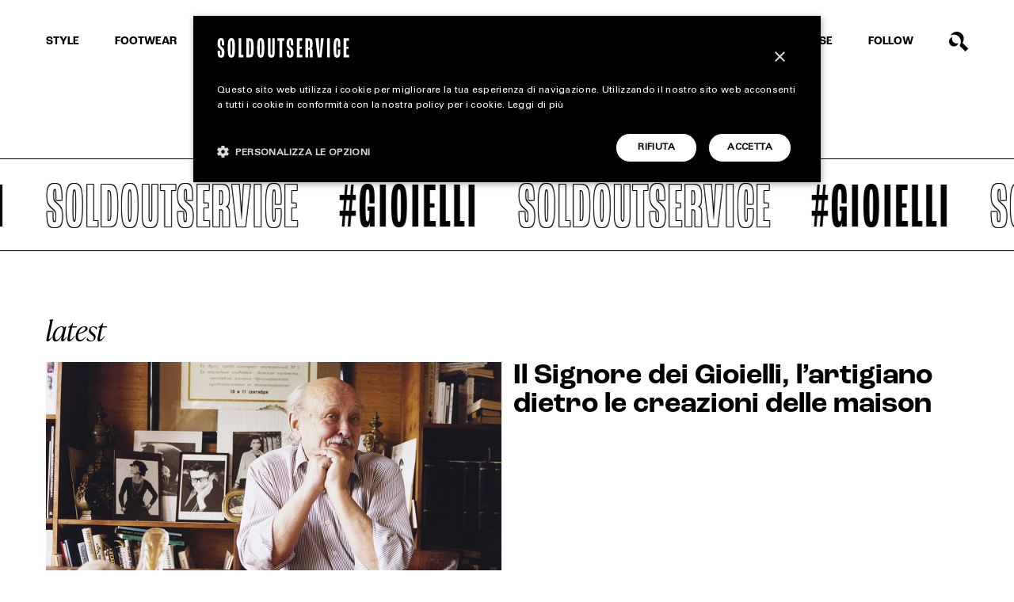

--- FILE ---
content_type: text/html; charset=UTF-8
request_url: https://www.soldoutservice.com/tag/gioielli/
body_size: 17100
content:
<!DOCTYPE html>
<html lang="it-IT" prefix="og: https://ogp.me/ns#">

<head>
	<meta charset="utf-8">
	<meta http-equiv="X-UA-Compatible" content="IE=edge">
	<meta http-equiv="Content-Security-Policy" content="upgrade-insecure-requests">
	<meta name="viewport" content="width=device-width, initial-scale=1.0, maximum-scale=1.0, user-scalable=0">
	<meta name="author" content="Soldoutservice">

	<title>Gioielli &bull; Soldoutservice</title>

	<!-- Google tag (gtag.js) consent mode dataLayer added by Site Kit -->
<script type="text/javascript" id="google_gtagjs-js-consent-mode-data-layer">
/* <![CDATA[ */
window.dataLayer = window.dataLayer || [];function gtag(){dataLayer.push(arguments);}
gtag('consent', 'default', {"ad_personalization":"denied","ad_storage":"denied","ad_user_data":"denied","analytics_storage":"denied","functionality_storage":"denied","security_storage":"denied","personalization_storage":"denied","region":["AT","BE","BG","CH","CY","CZ","DE","DK","EE","ES","FI","FR","GB","GR","HR","HU","IE","IS","IT","LI","LT","LU","LV","MT","NL","NO","PL","PT","RO","SE","SI","SK"],"wait_for_update":500});
window._googlesitekitConsentCategoryMap = {"statistics":["analytics_storage"],"marketing":["ad_storage","ad_user_data","ad_personalization"],"functional":["functionality_storage","security_storage"],"preferences":["personalization_storage"]};
window._googlesitekitConsents = {"ad_personalization":"denied","ad_storage":"denied","ad_user_data":"denied","analytics_storage":"denied","functionality_storage":"denied","security_storage":"denied","personalization_storage":"denied","region":["AT","BE","BG","CH","CY","CZ","DE","DK","EE","ES","FI","FR","GB","GR","HR","HU","IE","IS","IT","LI","LT","LU","LV","MT","NL","NO","PL","PT","RO","SE","SI","SK"],"wait_for_update":500};
/* ]]> */
</script>
<!-- End Google tag (gtag.js) consent mode dataLayer added by Site Kit -->

<!-- Ottimizzazione per i motori di ricerca di Rank Math - https://rankmath.com/ -->
<meta name="robots" content="follow, index, max-snippet:-1, max-video-preview:-1, max-image-preview:large"/>
<link rel="canonical" href="https://www.soldoutservice.com/tag/gioielli/" />
<meta property="og:locale" content="it_IT" />
<meta property="og:type" content="article" />
<meta property="og:title" content="Gioielli &bull; Soldoutservice" />
<meta property="og:url" content="https://www.soldoutservice.com/tag/gioielli/" />
<meta property="og:site_name" content="Soldoutservice" />
<meta property="article:publisher" content="https://www.facebook.com/soldoutservice" />
<meta property="og:image" content="https://www.soldoutservice.com/wp-content/uploads/2022/12/image-social-soldoutservice.jpg" />
<meta property="og:image:secure_url" content="https://www.soldoutservice.com/wp-content/uploads/2022/12/image-social-soldoutservice.jpg" />
<meta property="og:image:width" content="1200" />
<meta property="og:image:height" content="630" />
<meta property="og:image:alt" content="Soldoutservice" />
<meta property="og:image:type" content="image/jpeg" />
<meta name="twitter:card" content="summary_large_image" />
<meta name="twitter:title" content="Gioielli &bull; Soldoutservice" />
<meta name="twitter:image" content="https://www.soldoutservice.com/wp-content/uploads/2022/12/image-social-soldoutservice.jpg" />
<meta name="twitter:label1" content="Articoli" />
<meta name="twitter:data1" content="22" />
<script type="application/ld+json" class="rank-math-schema-pro">{"@context":"https://schema.org","@graph":[{"@type":"Person","@id":"https://www.soldoutservice.com/#person","name":"Soldoutservice","sameAs":["https://www.facebook.com/soldoutservice"],"image":{"@type":"ImageObject","@id":"https://www.soldoutservice.com/#logo","url":"https://www.soldoutservice.com/wp-content/uploads/2022/12/logo-soldoutserive-google.png","contentUrl":"https://www.soldoutservice.com/wp-content/uploads/2022/12/logo-soldoutserive-google.png","caption":"Soldoutservice","inLanguage":"it-IT","width":"512","height":"512"}},{"@type":"WebSite","@id":"https://www.soldoutservice.com/#website","url":"https://www.soldoutservice.com","name":"Soldoutservice","publisher":{"@id":"https://www.soldoutservice.com/#person"},"inLanguage":"it-IT"},{"@type":"CollectionPage","@id":"https://www.soldoutservice.com/tag/gioielli/#webpage","url":"https://www.soldoutservice.com/tag/gioielli/","name":"Gioielli &bull; Soldoutservice","isPartOf":{"@id":"https://www.soldoutservice.com/#website"},"inLanguage":"it-IT"}]}</script>
<!-- /Rank Math WordPress SEO plugin -->

<link rel='dns-prefetch' href='//www.google.com' />
<link rel='dns-prefetch' href='//www.googletagmanager.com' />
<link rel='dns-prefetch' href='//cdnjs.cloudflare.com' />
<link rel="alternate" type="application/rss+xml" title="Soldoutservice &raquo; Gioielli Feed del tag" href="https://www.soldoutservice.com/tag/gioielli/feed/" />
<!-- www.soldoutservice.com is managing ads with Advanced Ads 2.0.16 – https://wpadvancedads.com/ --><!--noptimize--><script id="barri-ready">
			window.advanced_ads_ready=function(e,a){a=a||"complete";var d=function(e){return"interactive"===a?"loading"!==e:"complete"===e};d(document.readyState)?e():document.addEventListener("readystatechange",(function(a){d(a.target.readyState)&&e()}),{once:"interactive"===a})},window.advanced_ads_ready_queue=window.advanced_ads_ready_queue||[];		</script>
		<!--/noptimize--><style id='wp-img-auto-sizes-contain-inline-css' type='text/css'>
img:is([sizes=auto i],[sizes^="auto," i]){contain-intrinsic-size:3000px 1500px}
/*# sourceURL=wp-img-auto-sizes-contain-inline-css */
</style>
<style id='wp-emoji-styles-inline-css' type='text/css'>

	img.wp-smiley, img.emoji {
		display: inline !important;
		border: none !important;
		box-shadow: none !important;
		height: 1em !important;
		width: 1em !important;
		margin: 0 0.07em !important;
		vertical-align: -0.1em !important;
		background: none !important;
		padding: 0 !important;
	}
/*# sourceURL=wp-emoji-styles-inline-css */
</style>
<style id='wp-block-library-inline-css' type='text/css'>
:root{--wp-block-synced-color:#7a00df;--wp-block-synced-color--rgb:122,0,223;--wp-bound-block-color:var(--wp-block-synced-color);--wp-editor-canvas-background:#ddd;--wp-admin-theme-color:#007cba;--wp-admin-theme-color--rgb:0,124,186;--wp-admin-theme-color-darker-10:#006ba1;--wp-admin-theme-color-darker-10--rgb:0,107,160.5;--wp-admin-theme-color-darker-20:#005a87;--wp-admin-theme-color-darker-20--rgb:0,90,135;--wp-admin-border-width-focus:2px}@media (min-resolution:192dpi){:root{--wp-admin-border-width-focus:1.5px}}.wp-element-button{cursor:pointer}:root .has-very-light-gray-background-color{background-color:#eee}:root .has-very-dark-gray-background-color{background-color:#313131}:root .has-very-light-gray-color{color:#eee}:root .has-very-dark-gray-color{color:#313131}:root .has-vivid-green-cyan-to-vivid-cyan-blue-gradient-background{background:linear-gradient(135deg,#00d084,#0693e3)}:root .has-purple-crush-gradient-background{background:linear-gradient(135deg,#34e2e4,#4721fb 50%,#ab1dfe)}:root .has-hazy-dawn-gradient-background{background:linear-gradient(135deg,#faaca8,#dad0ec)}:root .has-subdued-olive-gradient-background{background:linear-gradient(135deg,#fafae1,#67a671)}:root .has-atomic-cream-gradient-background{background:linear-gradient(135deg,#fdd79a,#004a59)}:root .has-nightshade-gradient-background{background:linear-gradient(135deg,#330968,#31cdcf)}:root .has-midnight-gradient-background{background:linear-gradient(135deg,#020381,#2874fc)}:root{--wp--preset--font-size--normal:16px;--wp--preset--font-size--huge:42px}.has-regular-font-size{font-size:1em}.has-larger-font-size{font-size:2.625em}.has-normal-font-size{font-size:var(--wp--preset--font-size--normal)}.has-huge-font-size{font-size:var(--wp--preset--font-size--huge)}.has-text-align-center{text-align:center}.has-text-align-left{text-align:left}.has-text-align-right{text-align:right}.has-fit-text{white-space:nowrap!important}#end-resizable-editor-section{display:none}.aligncenter{clear:both}.items-justified-left{justify-content:flex-start}.items-justified-center{justify-content:center}.items-justified-right{justify-content:flex-end}.items-justified-space-between{justify-content:space-between}.screen-reader-text{border:0;clip-path:inset(50%);height:1px;margin:-1px;overflow:hidden;padding:0;position:absolute;width:1px;word-wrap:normal!important}.screen-reader-text:focus{background-color:#ddd;clip-path:none;color:#444;display:block;font-size:1em;height:auto;left:5px;line-height:normal;padding:15px 23px 14px;text-decoration:none;top:5px;width:auto;z-index:100000}html :where(.has-border-color){border-style:solid}html :where([style*=border-top-color]){border-top-style:solid}html :where([style*=border-right-color]){border-right-style:solid}html :where([style*=border-bottom-color]){border-bottom-style:solid}html :where([style*=border-left-color]){border-left-style:solid}html :where([style*=border-width]){border-style:solid}html :where([style*=border-top-width]){border-top-style:solid}html :where([style*=border-right-width]){border-right-style:solid}html :where([style*=border-bottom-width]){border-bottom-style:solid}html :where([style*=border-left-width]){border-left-style:solid}html :where(img[class*=wp-image-]){height:auto;max-width:100%}:where(figure){margin:0 0 1em}html :where(.is-position-sticky){--wp-admin--admin-bar--position-offset:var(--wp-admin--admin-bar--height,0px)}@media screen and (max-width:600px){html :where(.is-position-sticky){--wp-admin--admin-bar--position-offset:0px}}

/*# sourceURL=wp-block-library-inline-css */
</style><style id='global-styles-inline-css' type='text/css'>
:root{--wp--preset--aspect-ratio--square: 1;--wp--preset--aspect-ratio--4-3: 4/3;--wp--preset--aspect-ratio--3-4: 3/4;--wp--preset--aspect-ratio--3-2: 3/2;--wp--preset--aspect-ratio--2-3: 2/3;--wp--preset--aspect-ratio--16-9: 16/9;--wp--preset--aspect-ratio--9-16: 9/16;--wp--preset--color--black: #000000;--wp--preset--color--cyan-bluish-gray: #abb8c3;--wp--preset--color--white: #ffffff;--wp--preset--color--pale-pink: #f78da7;--wp--preset--color--vivid-red: #cf2e2e;--wp--preset--color--luminous-vivid-orange: #ff6900;--wp--preset--color--luminous-vivid-amber: #fcb900;--wp--preset--color--light-green-cyan: #7bdcb5;--wp--preset--color--vivid-green-cyan: #00d084;--wp--preset--color--pale-cyan-blue: #8ed1fc;--wp--preset--color--vivid-cyan-blue: #0693e3;--wp--preset--color--vivid-purple: #9b51e0;--wp--preset--gradient--vivid-cyan-blue-to-vivid-purple: linear-gradient(135deg,rgb(6,147,227) 0%,rgb(155,81,224) 100%);--wp--preset--gradient--light-green-cyan-to-vivid-green-cyan: linear-gradient(135deg,rgb(122,220,180) 0%,rgb(0,208,130) 100%);--wp--preset--gradient--luminous-vivid-amber-to-luminous-vivid-orange: linear-gradient(135deg,rgb(252,185,0) 0%,rgb(255,105,0) 100%);--wp--preset--gradient--luminous-vivid-orange-to-vivid-red: linear-gradient(135deg,rgb(255,105,0) 0%,rgb(207,46,46) 100%);--wp--preset--gradient--very-light-gray-to-cyan-bluish-gray: linear-gradient(135deg,rgb(238,238,238) 0%,rgb(169,184,195) 100%);--wp--preset--gradient--cool-to-warm-spectrum: linear-gradient(135deg,rgb(74,234,220) 0%,rgb(151,120,209) 20%,rgb(207,42,186) 40%,rgb(238,44,130) 60%,rgb(251,105,98) 80%,rgb(254,248,76) 100%);--wp--preset--gradient--blush-light-purple: linear-gradient(135deg,rgb(255,206,236) 0%,rgb(152,150,240) 100%);--wp--preset--gradient--blush-bordeaux: linear-gradient(135deg,rgb(254,205,165) 0%,rgb(254,45,45) 50%,rgb(107,0,62) 100%);--wp--preset--gradient--luminous-dusk: linear-gradient(135deg,rgb(255,203,112) 0%,rgb(199,81,192) 50%,rgb(65,88,208) 100%);--wp--preset--gradient--pale-ocean: linear-gradient(135deg,rgb(255,245,203) 0%,rgb(182,227,212) 50%,rgb(51,167,181) 100%);--wp--preset--gradient--electric-grass: linear-gradient(135deg,rgb(202,248,128) 0%,rgb(113,206,126) 100%);--wp--preset--gradient--midnight: linear-gradient(135deg,rgb(2,3,129) 0%,rgb(40,116,252) 100%);--wp--preset--font-size--small: 13px;--wp--preset--font-size--medium: 20px;--wp--preset--font-size--large: 36px;--wp--preset--font-size--x-large: 42px;--wp--preset--spacing--20: 0.44rem;--wp--preset--spacing--30: 0.67rem;--wp--preset--spacing--40: 1rem;--wp--preset--spacing--50: 1.5rem;--wp--preset--spacing--60: 2.25rem;--wp--preset--spacing--70: 3.38rem;--wp--preset--spacing--80: 5.06rem;--wp--preset--shadow--natural: 6px 6px 9px rgba(0, 0, 0, 0.2);--wp--preset--shadow--deep: 12px 12px 50px rgba(0, 0, 0, 0.4);--wp--preset--shadow--sharp: 6px 6px 0px rgba(0, 0, 0, 0.2);--wp--preset--shadow--outlined: 6px 6px 0px -3px rgb(255, 255, 255), 6px 6px rgb(0, 0, 0);--wp--preset--shadow--crisp: 6px 6px 0px rgb(0, 0, 0);}:where(.is-layout-flex){gap: 0.5em;}:where(.is-layout-grid){gap: 0.5em;}body .is-layout-flex{display: flex;}.is-layout-flex{flex-wrap: wrap;align-items: center;}.is-layout-flex > :is(*, div){margin: 0;}body .is-layout-grid{display: grid;}.is-layout-grid > :is(*, div){margin: 0;}:where(.wp-block-columns.is-layout-flex){gap: 2em;}:where(.wp-block-columns.is-layout-grid){gap: 2em;}:where(.wp-block-post-template.is-layout-flex){gap: 1.25em;}:where(.wp-block-post-template.is-layout-grid){gap: 1.25em;}.has-black-color{color: var(--wp--preset--color--black) !important;}.has-cyan-bluish-gray-color{color: var(--wp--preset--color--cyan-bluish-gray) !important;}.has-white-color{color: var(--wp--preset--color--white) !important;}.has-pale-pink-color{color: var(--wp--preset--color--pale-pink) !important;}.has-vivid-red-color{color: var(--wp--preset--color--vivid-red) !important;}.has-luminous-vivid-orange-color{color: var(--wp--preset--color--luminous-vivid-orange) !important;}.has-luminous-vivid-amber-color{color: var(--wp--preset--color--luminous-vivid-amber) !important;}.has-light-green-cyan-color{color: var(--wp--preset--color--light-green-cyan) !important;}.has-vivid-green-cyan-color{color: var(--wp--preset--color--vivid-green-cyan) !important;}.has-pale-cyan-blue-color{color: var(--wp--preset--color--pale-cyan-blue) !important;}.has-vivid-cyan-blue-color{color: var(--wp--preset--color--vivid-cyan-blue) !important;}.has-vivid-purple-color{color: var(--wp--preset--color--vivid-purple) !important;}.has-black-background-color{background-color: var(--wp--preset--color--black) !important;}.has-cyan-bluish-gray-background-color{background-color: var(--wp--preset--color--cyan-bluish-gray) !important;}.has-white-background-color{background-color: var(--wp--preset--color--white) !important;}.has-pale-pink-background-color{background-color: var(--wp--preset--color--pale-pink) !important;}.has-vivid-red-background-color{background-color: var(--wp--preset--color--vivid-red) !important;}.has-luminous-vivid-orange-background-color{background-color: var(--wp--preset--color--luminous-vivid-orange) !important;}.has-luminous-vivid-amber-background-color{background-color: var(--wp--preset--color--luminous-vivid-amber) !important;}.has-light-green-cyan-background-color{background-color: var(--wp--preset--color--light-green-cyan) !important;}.has-vivid-green-cyan-background-color{background-color: var(--wp--preset--color--vivid-green-cyan) !important;}.has-pale-cyan-blue-background-color{background-color: var(--wp--preset--color--pale-cyan-blue) !important;}.has-vivid-cyan-blue-background-color{background-color: var(--wp--preset--color--vivid-cyan-blue) !important;}.has-vivid-purple-background-color{background-color: var(--wp--preset--color--vivid-purple) !important;}.has-black-border-color{border-color: var(--wp--preset--color--black) !important;}.has-cyan-bluish-gray-border-color{border-color: var(--wp--preset--color--cyan-bluish-gray) !important;}.has-white-border-color{border-color: var(--wp--preset--color--white) !important;}.has-pale-pink-border-color{border-color: var(--wp--preset--color--pale-pink) !important;}.has-vivid-red-border-color{border-color: var(--wp--preset--color--vivid-red) !important;}.has-luminous-vivid-orange-border-color{border-color: var(--wp--preset--color--luminous-vivid-orange) !important;}.has-luminous-vivid-amber-border-color{border-color: var(--wp--preset--color--luminous-vivid-amber) !important;}.has-light-green-cyan-border-color{border-color: var(--wp--preset--color--light-green-cyan) !important;}.has-vivid-green-cyan-border-color{border-color: var(--wp--preset--color--vivid-green-cyan) !important;}.has-pale-cyan-blue-border-color{border-color: var(--wp--preset--color--pale-cyan-blue) !important;}.has-vivid-cyan-blue-border-color{border-color: var(--wp--preset--color--vivid-cyan-blue) !important;}.has-vivid-purple-border-color{border-color: var(--wp--preset--color--vivid-purple) !important;}.has-vivid-cyan-blue-to-vivid-purple-gradient-background{background: var(--wp--preset--gradient--vivid-cyan-blue-to-vivid-purple) !important;}.has-light-green-cyan-to-vivid-green-cyan-gradient-background{background: var(--wp--preset--gradient--light-green-cyan-to-vivid-green-cyan) !important;}.has-luminous-vivid-amber-to-luminous-vivid-orange-gradient-background{background: var(--wp--preset--gradient--luminous-vivid-amber-to-luminous-vivid-orange) !important;}.has-luminous-vivid-orange-to-vivid-red-gradient-background{background: var(--wp--preset--gradient--luminous-vivid-orange-to-vivid-red) !important;}.has-very-light-gray-to-cyan-bluish-gray-gradient-background{background: var(--wp--preset--gradient--very-light-gray-to-cyan-bluish-gray) !important;}.has-cool-to-warm-spectrum-gradient-background{background: var(--wp--preset--gradient--cool-to-warm-spectrum) !important;}.has-blush-light-purple-gradient-background{background: var(--wp--preset--gradient--blush-light-purple) !important;}.has-blush-bordeaux-gradient-background{background: var(--wp--preset--gradient--blush-bordeaux) !important;}.has-luminous-dusk-gradient-background{background: var(--wp--preset--gradient--luminous-dusk) !important;}.has-pale-ocean-gradient-background{background: var(--wp--preset--gradient--pale-ocean) !important;}.has-electric-grass-gradient-background{background: var(--wp--preset--gradient--electric-grass) !important;}.has-midnight-gradient-background{background: var(--wp--preset--gradient--midnight) !important;}.has-small-font-size{font-size: var(--wp--preset--font-size--small) !important;}.has-medium-font-size{font-size: var(--wp--preset--font-size--medium) !important;}.has-large-font-size{font-size: var(--wp--preset--font-size--large) !important;}.has-x-large-font-size{font-size: var(--wp--preset--font-size--x-large) !important;}
/*# sourceURL=global-styles-inline-css */
</style>

<style id='classic-theme-styles-inline-css' type='text/css'>
/*! This file is auto-generated */
.wp-block-button__link{color:#fff;background-color:#32373c;border-radius:9999px;box-shadow:none;text-decoration:none;padding:calc(.667em + 2px) calc(1.333em + 2px);font-size:1.125em}.wp-block-file__button{background:#32373c;color:#fff;text-decoration:none}
/*# sourceURL=/wp-includes/css/classic-themes.min.css */
</style>
<link rel='stylesheet' id='bootstrap-css' href='https://www.soldoutservice.com/wp-content/themes/barriotheme/cdn/bootstrap.min.css?ver=5.0.' type='text/css' media='all' />
<link rel='stylesheet' id='swiper-css' href='https://www.soldoutservice.com/wp-content/themes/barriotheme/cdn/swiper.min.css?ver=5.4.5' type='text/css' media='all' />
<link rel='stylesheet' id='custom-css' href='https://www.soldoutservice.com/wp-content/themes/barriotheme/css/custom.css?ver=1.13' type='text/css' media='all' />
<link rel='stylesheet' id='navigation-css' href='https://www.soldoutservice.com/wp-content/themes/barriotheme/css/navigation.css?ver=1.3' type='text/css' media='all' />
<link rel='stylesheet' id='pages-css' href='https://www.soldoutservice.com/wp-content/themes/barriotheme/css/pages.css?ver=1.13' type='text/css' media='all' />
<link rel='stylesheet' id='form-css' href='https://www.soldoutservice.com/wp-content/themes/barriotheme/css/form.css?ver=1.03' type='text/css' media='all' />
<link rel='stylesheet' id='gallery-css' href='https://www.soldoutservice.com/wp-content/themes/barriotheme/css/gallery.css?ver=1.2' type='text/css' media='all' />
<link rel='stylesheet' id='responsive-css' href='https://www.soldoutservice.com/wp-content/themes/barriotheme/css/responsive.css?ver=1.33' type='text/css' media='all' />
<script type="text/javascript" src="https://www.soldoutservice.com/wp-includes/js/jquery/jquery.min.js?ver=3.7.1" id="jquery-core-js"></script>
<script type="text/javascript" src="https://www.soldoutservice.com/wp-includes/js/jquery/jquery-migrate.min.js?ver=3.4.1" id="jquery-migrate-js"></script>
<script type="text/javascript" id="custom-ajax-script-js-extra">
/* <![CDATA[ */
var custom_ajax_obj = {"ajaxurl":"https://www.soldoutservice.com/wp-admin/admin-ajax.php","nonce":"866aa68291"};
//# sourceURL=custom-ajax-script-js-extra
/* ]]> */
</script>
<script type="text/javascript" src="https://www.soldoutservice.com/wp-content/themes/barriotheme/js/custom-ajax.js?ver=6.9" id="custom-ajax-script-js"></script>

<!-- Snippet del tag Google (gtag.js) aggiunto da Site Kit -->
<!-- Snippet Google Analytics aggiunto da Site Kit -->
<script type="text/javascript" src="https://www.googletagmanager.com/gtag/js?id=GT-NC8JC7D" id="google_gtagjs-js" async></script>
<script type="text/javascript" id="google_gtagjs-js-after">
/* <![CDATA[ */
window.dataLayer = window.dataLayer || [];function gtag(){dataLayer.push(arguments);}
gtag("set","linker",{"domains":["www.soldoutservice.com"]});
gtag("js", new Date());
gtag("set", "developer_id.dZTNiMT", true);
gtag("config", "GT-NC8JC7D");
//# sourceURL=google_gtagjs-js-after
/* ]]> */
</script>
<link rel="https://api.w.org/" href="https://www.soldoutservice.com/wp-json/" /><link rel="alternate" title="JSON" type="application/json" href="https://www.soldoutservice.com/wp-json/wp/v2/tags/5063" /><link rel="EditURI" type="application/rsd+xml" title="RSD" href="https://www.soldoutservice.com/xmlrpc.php?rsd" />

<meta name="generator" content="Site Kit by Google 1.170.0" />
<!-- Snippet Google Tag Manager aggiunto da Site Kit -->
<script type="text/javascript">
/* <![CDATA[ */

			( function( w, d, s, l, i ) {
				w[l] = w[l] || [];
				w[l].push( {'gtm.start': new Date().getTime(), event: 'gtm.js'} );
				var f = d.getElementsByTagName( s )[0],
					j = d.createElement( s ), dl = l != 'dataLayer' ? '&l=' + l : '';
				j.async = true;
				j.src = 'https://www.googletagmanager.com/gtm.js?id=' + i + dl;
				f.parentNode.insertBefore( j, f );
			} )( window, document, 'script', 'dataLayer', 'GTM-P6S84PG3' );
			
/* ]]> */
</script>

<!-- Termina lo snippet Google Tag Manager aggiunto da Site Kit -->
<link rel="icon" href="https://www.soldoutservice.com/wp-content/uploads/2022/11/cropped-SOS_Favicon_bl-400x400.png" sizes="32x32" />
<link rel="icon" href="https://www.soldoutservice.com/wp-content/uploads/2022/11/cropped-SOS_Favicon_bl-400x400.png" sizes="192x192" />
<link rel="apple-touch-icon" href="https://www.soldoutservice.com/wp-content/uploads/2022/11/cropped-SOS_Favicon_bl-400x400.png" />
<meta name="msapplication-TileImage" content="https://www.soldoutservice.com/wp-content/uploads/2022/11/cropped-SOS_Favicon_bl-400x400.png" />
<noscript><style id="rocket-lazyload-nojs-css">.rll-youtube-player, [data-lazy-src]{display:none !important;}</style></noscript><meta name="generator" content="WP Rocket 3.20.3" data-wpr-features="wpr_lazyload_images wpr_lazyload_iframes wpr_preload_links wpr_desktop" /></head>


<body class="archive tag tag-gioielli tag-5063 wp-theme-barriotheme is_chrome aa-prefix-barri-" data-barba="wrapper">

	
	<div data-rocket-location-hash="59473a7cd0efb5edb26c825d4860af15" class="search-container no-adv">
		<div data-rocket-location-hash="0df92fc98dde7b11c40cea26e15722b5" class="wrapper">
			<div data-rocket-location-hash="fe0ce8c8f8fc8e7f23ee593b99868c0f" class="container-fluid">
				<div class="row align-items-center justify-content-between">
					<div class="col-10">
						<div class="search-input">
							<input type="text" name="" value="" placeholder="scrivi qua...">
						</div>
					</div>
					<div class="col-auto">
						<button type="button" name="button" class="search close-btn"></button>
					</div>
				</div>
			</div>
		</div>
	</div>
	<div data-rocket-location-hash="c93c339105cd9d957f7ca0bac0509c18" class="search-results-container">
		<div data-rocket-location-hash="9b821c72fad746128be13f802ec59ff7" class="wrapper">
			<div data-rocket-location-hash="79212eabae4b9bcd0ad356b4dd168c1c" class="container-fluid cont-lm-articoli">
				
				<!-- ROW DINAMICA ARTICOLI -->
				<div class="row searched-articoli-container cont-articoli" data-nposts="6" data-page="1" data-exclude=""
					data-col="col-lg-4 col-md-6 col-12" data-template="square"></div>
				<div class="row justify-content-center">
					<div class="col-auto">
						<a href="#" class="occhiello search-more lm-button">Carica altri</a>
						<div class="cont-load-more position-relative d-none">
							<div class="load-more-spinner"></div>
							<div class="load-more-arrow"></div>
						</div>
						<p class="alt d-none no-results"></p>
					</div>
				</div>
			</div>
		</div>
	</div>

	<!-- start: Header -->
	<!-- on-black if hero is bg-black -->
		<header data-rocket-location-hash="4ad3b06a970e0b6556c73eed1848675b" class="first   white-bg">
		<div class="nav-menu is_fixed">
			<div data-rocket-location-hash="576c077741cfbb25caa5587bf7c45e38" class="wrapper">
				<div data-rocket-location-hash="7ebf1f68fc01b29700f287223ccf3562" class="container-fluid">
					<div class="row align-items-center justify-content-lg-between">
						<div class="col-auto d-lg-block d-none">

							<ul id="menu-menu-header-left" class="menu-header menu"><li id="menu-item-1937" class="item-home menu-item menu-item-type-post_type menu-item-object-page menu-item-home menu-item-1937"><a href="https://www.soldoutservice.com/">Home</a></li>
<li id="menu-item-19431" class="item-style menu-item menu-item-type-taxonomy menu-item-object-category menu-item-19431"><a href="https://www.soldoutservice.com/magazine/style/">Style</a></li>
<li id="menu-item-19432" class="item-footwear menu-item menu-item-type-taxonomy menu-item-object-category menu-item-19432"><a href="https://www.soldoutservice.com/magazine/footwear/">Footwear</a></li>
<li id="menu-item-1793" class="item-accessories menu-item menu-item-type-taxonomy menu-item-object-category menu-item-1793"><a href="https://www.soldoutservice.com/magazine/accessories/">Accessories</a></li>
</ul>						</div>

						<div class="col-lg-auto col-3">
							<ul id="menu-menu-header-right" class="menu-header menu"><li id="menu-item-1789" class="item-extra menu-item menu-item-type-taxonomy menu-item-object-category menu-item-1789"><a href="https://www.soldoutservice.com/extra/">EXTRA</a></li>
<li id="menu-item-1797" class="item-release menu-item menu-item-type-post_type menu-item-object-page menu-item-1797"><a href="https://www.soldoutservice.com/release/">Release</a></li>
<li id="menu-item-1750" class="menu-item menu-item-type-custom menu-item-object-custom menu-item-has-children menu-item-1750"><a href="#">Follow</a>
<ul class="sub-menu">
	<li id="menu-item-27732" class="instagram menu-item menu-item-type-custom menu-item-object-custom menu-item-27732"><a target="_blank" href="https://www.instagram.com/soldoutserviceitaly/" title="Seguici su Instagram">instagram</a></li>
	<li id="menu-item-27733" class="facebook menu-item menu-item-type-custom menu-item-object-custom menu-item-27733"><a target="_blank" href="https://www.facebook.com/soldoutservice" title="Seguici su Facebook">facebook</a></li>
	<li id="menu-item-1950" class="tiktok menu-item menu-item-type-custom menu-item-object-custom menu-item-1950"><a target="_blank" href="https://www.tiktok.com/@soldoutservice" title="Seguici su TikTok">tiktok</a></li>
	<li id="menu-item-1951" class="linkedin menu-item menu-item-type-custom menu-item-object-custom menu-item-1951"><a target="_blank" href="https://it.linkedin.com/company/soldoutservice" title="Seguici su LinkedIn">linkedin</a></li>
</ul>
</li>
<li id="menu-item-1751" class="search-button search menu-item menu-item-type-custom menu-item-object-custom menu-item-1751"><a href="#" title="Cerca sul sito">Search</a></li>
</ul>						</div>

						<div class="col-6 d-lg-none d-block">
							<a href="https://www.soldoutservice.com/" title="Soldoutservice"
								class="logo  white-bg"></a>
						</div>

						<div class="col-3 d-lg-none d-block">
							<div class="btn-hamburger" data-click="toggle-menu">
								<span class="line top"></span>
								<span class="line"></span>
								<span class="line bottom"></span>
							</div>
						</div>

					</div>
				</div>
			</div>
		</div>
	</header>

	<!-- Logo -->
	<a id="sos-logo" href="https://www.soldoutservice.com/"
		class="logo sos-logo  white-bg is_fixed"></a>
	<div data-rocket-location-hash="5838111f55dbb44f2532d56923b3ff86" class="sos-logo-gif d-lg-block d-none is_fixed"></div>

		<header data-rocket-location-hash="3c029e747dada8f8a69926e4e8bdc799" class="second  d-none white-bg">
		<div data-rocket-location-hash="37a2f7f28193260b19f4a0bb445f11bb" class="wrapper">
			<div data-rocket-location-hash="ee0aac67e26a1b3cee32579b01f3155f" class="container-fluid">
				<div class="row justify-content-center">
					<div class="col-lg-10">
						<div class="row align-items-lg-end justify-content-lg-between justify-content-center">
							<div class="col-auto">
								<a href="https://www.soldoutservice.com/" title="Soldoutservice" class="logo">
									<span
										style="position: absolute; pointer-events: none; opacity: 0;">Soldoutservice</span>
								</a>
							</div>

							<div class="col-lg-9">
								<ul id="menu-menu-company" class="company-menu menu"><li id="menu-item-1946" class="menu-item menu-item-type-post_type menu-item-object-page menu-item-1946"><a href="https://www.soldoutservice.com/about/">About</a></li>
<li id="menu-item-1947" class="menu-item menu-item-type-post_type menu-item-object-page menu-item-1947"><a href="https://www.soldoutservice.com/contatti/">Contatti</a></li>
<li id="menu-item-1945" class="menu-item menu-item-type-post_type menu-item-object-page menu-item-1945"><a href="https://www.soldoutservice.com/collabora/">Collabora</a></li>
</ul>							</div>
						</div>
					</div>
				</div>
			</div>
		</div>
	</header>

		<header data-rocket-location-hash="6b986f4b475820eb863c055f057f8149" class="third  d-none white-bg">
		<div data-rocket-location-hash="bb16c3f5a538be17d422700c307ba864" class="wrapper">
			<div data-rocket-location-hash="3793d2481fdc1e1196de908196e25823" class="container-fluid">
				<div class="row justify-content-center">
					<div class="col-lg-10">
						<div class="row align-items-center justify-content-between">
							<div class="col-auto">
								<a href="https://www.soldoutservice.com/" title="Soldoutservice" class="logo">
									<span
										style="position: absolute; pointer-events: none; opacity: 0;">Soldoutservice</span>
								</a>
							</div>
							<div class="col-auto d-lg-block d-none">
								<div class="logo-ssc"></div>
							</div>
							<div class="col-auto">
								<a href="https://www.snipes.com/" target="_blank" title="Snipes" class="logo-snipes"></a>
							</div>
						</div>
					</div>
				</div>
			</div>
		</div>
	</header>

	
	<div data-rocket-location-hash="e3a5cb202565c1d7c2b76bfd824329f7" class="rotate"></div>

	<div data-rocket-location-hash="1367b7e88e4d8335f02ba97613a8d05c" class="overlay white-bg">
		<div data-rocket-location-hash="fd1a8daa5a2b7a7e6789bd07d0666c8a" class="wrapper top-content">
			<div data-rocket-location-hash="956354210d3dbfe6019b99654768b9bc" class="container-fluid">
				<div class="row">
					<div class="col-12 text-center">
						<div class="white-content">
							<h6>Magazine</h6>
							<ul id="menu-menu-header-left-1" class="menu-overlay menu"><li class="item-home menu-item menu-item-type-post_type menu-item-object-page menu-item-home menu-item-1937"><a href="https://www.soldoutservice.com/">Home</a></li>
<li class="item-style menu-item menu-item-type-taxonomy menu-item-object-category menu-item-19431"><a href="https://www.soldoutservice.com/magazine/style/">Style</a></li>
<li class="item-footwear menu-item menu-item-type-taxonomy menu-item-object-category menu-item-19432"><a href="https://www.soldoutservice.com/magazine/footwear/">Footwear</a></li>
<li class="item-accessories menu-item menu-item-type-taxonomy menu-item-object-category menu-item-1793"><a href="https://www.soldoutservice.com/magazine/accessories/">Accessories</a></li>
</ul>						</div>

						<div class="red-content">
							<h6>extra</h6>
							<ul class="menu-overlay menu">
								<li class=""><a href="https://www.soldoutservice.com/extra/">All extra</a>
								</li>
																	<li class=""><a href="https://www.soldoutservice.com/extra/art-design/">Art &amp; design</a>
									</li>
																	<li class=""><a href="https://www.soldoutservice.com/extra/cinema/">Cinema</a>
									</li>
																	<li class=""><a href="https://www.soldoutservice.com/extra/food-beverage/">Food &amp; beverage</a>
									</li>
																	<li class=""><a href="https://www.soldoutservice.com/extra/house/">House</a>
									</li>
																	<li class=""><a href="https://www.soldoutservice.com/extra/lifestyle/">Lifestyle</a>
									</li>
																	<li class=""><a href="https://www.soldoutservice.com/extra/motors/">Motors</a>
									</li>
																	<li class=""><a href="https://www.soldoutservice.com/extra/sound/">Sound</a>
									</li>
																	<li class=""><a href="https://www.soldoutservice.com/extra/sport/">Sport</a>
									</li>
																	<li class=""><a href="https://www.soldoutservice.com/extra/tech/">Tech</a>
									</li>
																	<li class=""><a href="https://www.soldoutservice.com/extra/travel/">Travel</a>
									</li>
															</ul>
						</div>

						<div class="blu-content">
							<h6>Release</h6>
							<ul class="menu-overlay menu">
								<li class="">
									<a href="https://www.soldoutservice.com/release/">All Release</a>
								</li>
								<li class="">
									<a href="https://www.soldoutservice.com/release/calendario/">Calendar</a>
								</li>
							</ul>
						</div>
					</div>
				</div>
			</div>
		</div>

		<div data-rocket-location-hash="88820b107fce131c4464ed8419ea8e2b" class="wrapper bottom-content">
			<div data-rocket-location-hash="570f05d0e5a7746ebc5cab4df6f8d4ea" class="container-fluid">
				<div class="row align-items-center">
					<div class="col-12 text-center">
						<div class="white-content">
							<a href="https://www.soldoutservice.com/">Magazine</a>
						</div>

						<div class="red-content">
							<a href="https://www.soldoutservice.com/extra/">Extra</a>
						</div>

						<div class="blu-content">
							<a href="https://www.soldoutservice.com/release/">Release</a>
						</div>
					</div>
					<div class="col-4 text-center">
						<a href="https://www.soldoutservice.com/about/" class="occhiello">Company</a>
					</div>
					<div class="col-8">
						<ul class="overlay-icon-menu">
							<li><a class="instagram" href="https://www.instagram.com/soldoutserviceitaly/"
									target="_blank"></a></li>
							<li><a class="facebook" href="https://www.facebook.com/soldoutservice/" target="_blank"></a>
							</li>
							<li><a class="tiktok" href="https://www.tiktok.com/@soldoutservice" target="_blank"></a>
							</li>
							<li><a class="linkedin" href="https://it.linkedin.com/company/soldoutservice"
									target="_blank"></a></li>
						</ul>
					</div>
				</div>
			</div>
		</div>
	</div>
<main data-rocket-location-hash="a1302493d215d23a1ff8ccf42b2dd2d5" data-barba="container" data-barba-namespace="tag-5063">

  <h1 style="visibility: hidden; height: 0; width: 0;">Gioielli</h1>

  <section data-rocket-location-hash="c8ec0f15fddc9801cdae8a3afc1e0191" class="hero marquee-section p-0">
    <div data-rocket-location-hash="49a624519db990a7b5e8036b9c9d143d" class="marquee-container">
      <div class="swiper-container no-swiping marquee">
        <div class="track swiper-wrapper">
                      <div class="swiper-slide"><p class="super">#Gioielli</p></div>
            <div class="swiper-slide"><p class="super outline">soldoutservice</p></div>
                      <div class="swiper-slide"><p class="super">#Gioielli</p></div>
            <div class="swiper-slide"><p class="super outline">soldoutservice</p></div>
                      <div class="swiper-slide"><p class="super">#Gioielli</p></div>
            <div class="swiper-slide"><p class="super outline">soldoutservice</p></div>
                      <div class="swiper-slide"><p class="super">#Gioielli</p></div>
            <div class="swiper-slide"><p class="super outline">soldoutservice</p></div>
                      <div class="swiper-slide"><p class="super">#Gioielli</p></div>
            <div class="swiper-slide"><p class="super outline">soldoutservice</p></div>
                      <div class="swiper-slide"><p class="super">#Gioielli</p></div>
            <div class="swiper-slide"><p class="super outline">soldoutservice</p></div>
                      <div class="swiper-slide"><p class="super">#Gioielli</p></div>
            <div class="swiper-slide"><p class="super outline">soldoutservice</p></div>
                      <div class="swiper-slide"><p class="super">#Gioielli</p></div>
            <div class="swiper-slide"><p class="super outline">soldoutservice</p></div>
                      <div class="swiper-slide"><p class="super">#Gioielli</p></div>
            <div class="swiper-slide"><p class="super outline">soldoutservice</p></div>
                      <div class="swiper-slide"><p class="super">#Gioielli</p></div>
            <div class="swiper-slide"><p class="super outline">soldoutservice</p></div>
                  </div>
      </div>
    </div>
  </section>

    <section data-rocket-location-hash="13beb5d08170d1054b8e9f12f6af6763" class="tag-content container_per_sticky">
    <div data-rocket-location-hash="f6ee8365bf50120347352babcff7372d" class="wrapper d-lg-block d-none custom_sticky">
      <div class="container-fluid">
        <div class="row">
          <div class="col-12">
            <h3 class="alt">latest</h3>
          </div>
        </div>
      </div>
    </div>

    <div data-rocket-location-hash="32aabd2eb304c1f53bb7cc80359876be" class="wrapper">
      <div class="container-fluid cont-lm-articoli">
        <div class="row d-lg-none d-block">
          <div class="col-12">
            <h3 class="alt">latest</h3>
          </div>
        </div>
        <!-- <div class="row latest articoli-container cont-articoli" data-nposts="6" data-page="1" data-cat="" data-col="col-12" data-template="horizontal" data-template_mobile="square" data-order="desc" data-tags="5063" data-embed="false"></div> -->
        <div class="row cont-articoli">
                      <div class="col-12">
              <a href="https://www.soldoutservice.com/robert-goossens-gioielli-artigiano-maison/" class="card-articolo" data-id="103247">
                <div class="row">
                  <div class="col-lg-6">
                    <div class="img-articolo d-md-none d-block square">
                          <picture data-src="https://www.soldoutservice.com/wp-content/uploads/2026/01/robert-goossens-1.jpg">
      <!-- XXL -->
      <source media="(min-width: 1399px)" srcset="https://www.soldoutservice.com/wp-content/uploads/2026/01/robert-goossens-1-700x700.jpg, https://www.soldoutservice.com/wp-content/uploads/2026/01/robert-goossens-1-800x800.jpg 2x">
      <!-- XL -->
      <source media="(min-width: 1200px)" srcset="https://www.soldoutservice.com/wp-content/uploads/2026/01/robert-goossens-1-700x700.jpg, https://www.soldoutservice.com/wp-content/uploads/2026/01/robert-goossens-1-800x800.jpg 2x">
      <!-- LG -->
      <source media="(min-width: 992px)" srcset="https://www.soldoutservice.com/wp-content/uploads/2026/01/robert-goossens-1-400x400.jpg, https://www.soldoutservice.com/wp-content/uploads/2026/01/robert-goossens-1-800x800.jpg 2x">
      <!-- MD -->
      <source media="(min-width: 576px)" srcset="https://www.soldoutservice.com/wp-content/uploads/2026/01/robert-goossens-1-700x700.jpg, https://www.soldoutservice.com/wp-content/uploads/2026/01/robert-goossens-1-800x800.jpg 2x">
      <!-- XS -->
      <source media="(max-width: 575px)" srcset="https://www.soldoutservice.com/wp-content/uploads/2026/01/robert-goossens-1-400x400.jpg, https://www.soldoutservice.com/wp-content/uploads/2026/01/robert-goossens-1-800x800.jpg 2x">

      <!-- original -->
              <img data-no-lazy="" width="100%" height="100%" src="https://www.soldoutservice.com/wp-content/uploads/2026/01/robert-goossens-1-700x700.jpg" srcset="https://www.soldoutservice.com/wp-content/uploads/2026/01/robert-goossens-1-700x700.jpg" alt='Robert Goossens artigiano gioielli maison Chanel'
          title='Robert Goossens' class="cover" >
      
    </picture>
                      </div>
                    <div class="img-articolo d-md-block d-none horizontal">
                          <picture data-src="https://www.soldoutservice.com/wp-content/uploads/2026/01/robert-goossens.jpg">
      <!-- XXL -->
      <source media="(min-width: 1399px)" srcset="https://www.soldoutservice.com/wp-content/uploads/2026/01/robert-goossens.jpg">
      <!-- XL -->
      <source media="(min-width: 1200px)" srcset="https://www.soldoutservice.com/wp-content/uploads/2026/01/robert-goossens.jpg, https://www.soldoutservice.com/wp-content/uploads/2026/01/robert-goossens.jpg 2x">
      <!-- LG -->
      <source media="(min-width: 992px)" srcset="https://www.soldoutservice.com/wp-content/uploads/2026/01/robert-goossens.jpg, https://www.soldoutservice.com/wp-content/uploads/2026/01/robert-goossens.jpg 2x">
      <!-- MD -->
      <source media="(min-width: 576px)" srcset="https://www.soldoutservice.com/wp-content/uploads/2026/01/robert-goossens-960x640.jpg, https://www.soldoutservice.com/wp-content/uploads/2026/01/robert-goossens.jpg 2x">
      <!-- XS -->
      <source media="(max-width: 575px)" srcset="https://www.soldoutservice.com/wp-content/uploads/2026/01/robert-goossens-700x467.jpg, https://www.soldoutservice.com/wp-content/uploads/2026/01/robert-goossens.jpg 2x">

      <!-- original -->
              <img data-no-lazy="" width="100%" height="100%" src="https://www.soldoutservice.com/wp-content/uploads/2026/01/robert-goossens.jpg" srcset="https://www.soldoutservice.com/wp-content/uploads/2026/01/robert-goossens.jpg" alt='Robert Goossens artigiano gioielli maison Chanel'
          class="cover" >
      
    </picture>
                      </div>
                  </div>
                  <div class="col-lg-6">
                    <div class="body-articolo">
                      <h3>Il Signore dei Gioielli, l’artigiano dietro le creazioni delle maison</h3>
                      <div class="bottom-content">
                        <h5 class="alt">Robert Goossens, artigiano e orafo francese, creò bijoux opulenti con materiali semplici attirando l’attenzione di stilisti come Chanel, Balenciaga e Saint Laurent</h5>
                      </div>
                    </div>
                  </div>
                </div>
              </a>
            </div>
                      <div class="col-12">
              <a href="https://www.soldoutservice.com/gioiello-significato-cartier-tiffany/" class="card-articolo" data-id="103228">
                <div class="row">
                  <div class="col-lg-6">
                    <div class="img-articolo d-md-none d-block square">
                          <picture data-src="https://www.soldoutservice.com/wp-content/uploads/2026/01/tiffany-co-setting-gioiello-significato-1.jpg">
      <!-- XXL -->
      <source media="(min-width: 1399px)" srcset="https://www.soldoutservice.com/wp-content/uploads/2026/01/tiffany-co-setting-gioiello-significato-1-700x700.jpg, https://www.soldoutservice.com/wp-content/uploads/2026/01/tiffany-co-setting-gioiello-significato-1-800x800.jpg 2x">
      <!-- XL -->
      <source media="(min-width: 1200px)" srcset="https://www.soldoutservice.com/wp-content/uploads/2026/01/tiffany-co-setting-gioiello-significato-1-700x700.jpg, https://www.soldoutservice.com/wp-content/uploads/2026/01/tiffany-co-setting-gioiello-significato-1-800x800.jpg 2x">
      <!-- LG -->
      <source media="(min-width: 992px)" srcset="https://www.soldoutservice.com/wp-content/uploads/2026/01/tiffany-co-setting-gioiello-significato-1-400x400.jpg, https://www.soldoutservice.com/wp-content/uploads/2026/01/tiffany-co-setting-gioiello-significato-1-800x800.jpg 2x">
      <!-- MD -->
      <source media="(min-width: 576px)" srcset="https://www.soldoutservice.com/wp-content/uploads/2026/01/tiffany-co-setting-gioiello-significato-1-700x700.jpg, https://www.soldoutservice.com/wp-content/uploads/2026/01/tiffany-co-setting-gioiello-significato-1-800x800.jpg 2x">
      <!-- XS -->
      <source media="(max-width: 575px)" srcset="https://www.soldoutservice.com/wp-content/uploads/2026/01/tiffany-co-setting-gioiello-significato-1-400x400.jpg, https://www.soldoutservice.com/wp-content/uploads/2026/01/tiffany-co-setting-gioiello-significato-1-800x800.jpg 2x">

      <!-- original -->
              <img data-no-lazy="" width="100%" height="100%" src="https://www.soldoutservice.com/wp-content/uploads/2026/01/tiffany-co-setting-gioiello-significato-1-700x700.jpg" srcset="https://www.soldoutservice.com/wp-content/uploads/2026/01/tiffany-co-setting-gioiello-significato-1-700x700.jpg" alt='Tiffany & Co. Setting gioiello significato'
          title='Tiffany & Co. Setting' class="cover" >
      
    </picture>
                      </div>
                    <div class="img-articolo d-md-block d-none horizontal">
                          <picture data-src="https://www.soldoutservice.com/wp-content/uploads/2026/01/tiffany-co-setting-gioiello-significato.jpg">
      <!-- XXL -->
      <source media="(min-width: 1399px)" srcset="https://www.soldoutservice.com/wp-content/uploads/2026/01/tiffany-co-setting-gioiello-significato.jpg">
      <!-- XL -->
      <source media="(min-width: 1200px)" srcset="https://www.soldoutservice.com/wp-content/uploads/2026/01/tiffany-co-setting-gioiello-significato.jpg, https://www.soldoutservice.com/wp-content/uploads/2026/01/tiffany-co-setting-gioiello-significato.jpg 2x">
      <!-- LG -->
      <source media="(min-width: 992px)" srcset="https://www.soldoutservice.com/wp-content/uploads/2026/01/tiffany-co-setting-gioiello-significato.jpg, https://www.soldoutservice.com/wp-content/uploads/2026/01/tiffany-co-setting-gioiello-significato.jpg 2x">
      <!-- MD -->
      <source media="(min-width: 576px)" srcset="https://www.soldoutservice.com/wp-content/uploads/2026/01/tiffany-co-setting-gioiello-significato-960x640.jpg, https://www.soldoutservice.com/wp-content/uploads/2026/01/tiffany-co-setting-gioiello-significato.jpg 2x">
      <!-- XS -->
      <source media="(max-width: 575px)" srcset="https://www.soldoutservice.com/wp-content/uploads/2026/01/tiffany-co-setting-gioiello-significato-700x467.jpg, https://www.soldoutservice.com/wp-content/uploads/2026/01/tiffany-co-setting-gioiello-significato.jpg 2x">

      <!-- original -->
              <img data-no-lazy="" width="100%" height="100%" src="https://www.soldoutservice.com/wp-content/uploads/2026/01/tiffany-co-setting-gioiello-significato.jpg" srcset="https://www.soldoutservice.com/wp-content/uploads/2026/01/tiffany-co-setting-gioiello-significato.jpg" alt='Tiffany & Co. Setting gioiello significato'
          class="cover" >
      
    </picture>
                      </div>
                  </div>
                  <div class="col-lg-6">
                    <div class="body-articolo">
                      <h3>Quando un gioiello diventa linguaggio culturale</h3>
                      <div class="bottom-content">
                        <h5 class="alt">Oltre l’ornamento: come alcuni gioielli raccontano mutazioni sociali</h5>
                      </div>
                    </div>
                  </div>
                </div>
              </a>
            </div>
                      <div class="col-12">
              <a href="https://www.soldoutservice.com/gioielli-dautore-cinema/" class="card-articolo" data-id="102453">
                <div class="row">
                  <div class="col-lg-6">
                    <div class="img-articolo d-md-none d-block square">
                          <picture data-src="https://www.soldoutservice.com/wp-content/uploads/2025/12/tiffany-co-frankenstein-film-collana-1.jpg">
      <!-- XXL -->
      <source media="(min-width: 1399px)" srcset="https://www.soldoutservice.com/wp-content/uploads/2025/12/tiffany-co-frankenstein-film-collana-1-700x700.jpg, https://www.soldoutservice.com/wp-content/uploads/2025/12/tiffany-co-frankenstein-film-collana-1-800x800.jpg 2x">
      <!-- XL -->
      <source media="(min-width: 1200px)" srcset="https://www.soldoutservice.com/wp-content/uploads/2025/12/tiffany-co-frankenstein-film-collana-1-700x700.jpg, https://www.soldoutservice.com/wp-content/uploads/2025/12/tiffany-co-frankenstein-film-collana-1-800x800.jpg 2x">
      <!-- LG -->
      <source media="(min-width: 992px)" srcset="https://www.soldoutservice.com/wp-content/uploads/2025/12/tiffany-co-frankenstein-film-collana-1-400x400.jpg, https://www.soldoutservice.com/wp-content/uploads/2025/12/tiffany-co-frankenstein-film-collana-1-800x800.jpg 2x">
      <!-- MD -->
      <source media="(min-width: 576px)" srcset="https://www.soldoutservice.com/wp-content/uploads/2025/12/tiffany-co-frankenstein-film-collana-1-700x700.jpg, https://www.soldoutservice.com/wp-content/uploads/2025/12/tiffany-co-frankenstein-film-collana-1-800x800.jpg 2x">
      <!-- XS -->
      <source media="(max-width: 575px)" srcset="https://www.soldoutservice.com/wp-content/uploads/2025/12/tiffany-co-frankenstein-film-collana-1-400x400.jpg, https://www.soldoutservice.com/wp-content/uploads/2025/12/tiffany-co-frankenstein-film-collana-1-800x800.jpg 2x">

      <!-- original -->
              <img data-no-lazy="" width="100%" height="100%" src="https://www.soldoutservice.com/wp-content/uploads/2025/12/tiffany-co-frankenstein-film-collana-1-700x700.jpg" srcset="https://www.soldoutservice.com/wp-content/uploads/2025/12/tiffany-co-frankenstein-film-collana-1-700x700.jpg" alt='gioielli d'autore film Tiffany & Co. Frankenstein collana'
          title='Tiffany & Co. in Frankenstein' class="cover" >
      
    </picture>
                      </div>
                    <div class="img-articolo d-md-block d-none horizontal">
                          <picture data-src="https://www.soldoutservice.com/wp-content/uploads/2025/12/tiffany-co-frankenstein-film-collana.jpg">
      <!-- XXL -->
      <source media="(min-width: 1399px)" srcset="https://www.soldoutservice.com/wp-content/uploads/2025/12/tiffany-co-frankenstein-film-collana.jpg">
      <!-- XL -->
      <source media="(min-width: 1200px)" srcset="https://www.soldoutservice.com/wp-content/uploads/2025/12/tiffany-co-frankenstein-film-collana.jpg, https://www.soldoutservice.com/wp-content/uploads/2025/12/tiffany-co-frankenstein-film-collana.jpg 2x">
      <!-- LG -->
      <source media="(min-width: 992px)" srcset="https://www.soldoutservice.com/wp-content/uploads/2025/12/tiffany-co-frankenstein-film-collana.jpg, https://www.soldoutservice.com/wp-content/uploads/2025/12/tiffany-co-frankenstein-film-collana.jpg 2x">
      <!-- MD -->
      <source media="(min-width: 576px)" srcset="https://www.soldoutservice.com/wp-content/uploads/2025/12/tiffany-co-frankenstein-film-collana-960x640.jpg, https://www.soldoutservice.com/wp-content/uploads/2025/12/tiffany-co-frankenstein-film-collana.jpg 2x">
      <!-- XS -->
      <source media="(max-width: 575px)" srcset="https://www.soldoutservice.com/wp-content/uploads/2025/12/tiffany-co-frankenstein-film-collana-700x467.jpg, https://www.soldoutservice.com/wp-content/uploads/2025/12/tiffany-co-frankenstein-film-collana-1400x933.jpg 2x">

      <!-- original -->
              <img data-no-lazy="" width="100%" height="100%" src="https://www.soldoutservice.com/wp-content/uploads/2025/12/tiffany-co-frankenstein-film-collana.jpg" srcset="https://www.soldoutservice.com/wp-content/uploads/2025/12/tiffany-co-frankenstein-film-collana.jpg" alt='gioielli d'autore film Tiffany & Co. Frankenstein collana'
          class="cover" >
      
    </picture>
                      </div>
                  </div>
                  <div class="col-lg-6">
                    <div class="body-articolo">
                      <h3>Gioielli d’autore al cinema</h3>
                      <div class="bottom-content">
                        <h5 class="alt"></h5>
                      </div>
                    </div>
                  </div>
                </div>
              </a>
            </div>
                      <div class="col-12">
              <a href="https://www.soldoutservice.com/cartier-panthere-storia/" class="card-articolo" data-id="102279">
                <div class="row">
                  <div class="col-lg-6">
                    <div class="img-articolo d-md-none d-block square">
                          <picture data-src="https://www.soldoutservice.com/wp-content/uploads/2025/11/cartier-panthere-campaign-adv-1.jpg">
      <!-- XXL -->
      <source media="(min-width: 1399px)" srcset="https://www.soldoutservice.com/wp-content/uploads/2025/11/cartier-panthere-campaign-adv-1-700x700.jpg, https://www.soldoutservice.com/wp-content/uploads/2025/11/cartier-panthere-campaign-adv-1-800x800.jpg 2x">
      <!-- XL -->
      <source media="(min-width: 1200px)" srcset="https://www.soldoutservice.com/wp-content/uploads/2025/11/cartier-panthere-campaign-adv-1-700x700.jpg, https://www.soldoutservice.com/wp-content/uploads/2025/11/cartier-panthere-campaign-adv-1-800x800.jpg 2x">
      <!-- LG -->
      <source media="(min-width: 992px)" srcset="https://www.soldoutservice.com/wp-content/uploads/2025/11/cartier-panthere-campaign-adv-1-400x400.jpg, https://www.soldoutservice.com/wp-content/uploads/2025/11/cartier-panthere-campaign-adv-1-800x800.jpg 2x">
      <!-- MD -->
      <source media="(min-width: 576px)" srcset="https://www.soldoutservice.com/wp-content/uploads/2025/11/cartier-panthere-campaign-adv-1-700x700.jpg, https://www.soldoutservice.com/wp-content/uploads/2025/11/cartier-panthere-campaign-adv-1-800x800.jpg 2x">
      <!-- XS -->
      <source media="(max-width: 575px)" srcset="https://www.soldoutservice.com/wp-content/uploads/2025/11/cartier-panthere-campaign-adv-1-400x400.jpg, https://www.soldoutservice.com/wp-content/uploads/2025/11/cartier-panthere-campaign-adv-1-800x800.jpg 2x">

      <!-- original -->
              <img data-no-lazy="" width="100%" height="100%" src="https://www.soldoutservice.com/wp-content/uploads/2025/11/cartier-panthere-campaign-adv-1-700x700.jpg" srcset="https://www.soldoutservice.com/wp-content/uploads/2025/11/cartier-panthere-campaign-adv-1-700x700.jpg" alt='Cartier Panthère storia campagna adv'
          title='Cartier Panthère' class="cover" >
      
    </picture>
                      </div>
                    <div class="img-articolo d-md-block d-none horizontal">
                          <picture data-src="https://www.soldoutservice.com/wp-content/uploads/2025/11/cartier-panthere-campaign-adv.jpg">
      <!-- XXL -->
      <source media="(min-width: 1399px)" srcset="https://www.soldoutservice.com/wp-content/uploads/2025/11/cartier-panthere-campaign-adv.jpg">
      <!-- XL -->
      <source media="(min-width: 1200px)" srcset="https://www.soldoutservice.com/wp-content/uploads/2025/11/cartier-panthere-campaign-adv.jpg, https://www.soldoutservice.com/wp-content/uploads/2025/11/cartier-panthere-campaign-adv.jpg 2x">
      <!-- LG -->
      <source media="(min-width: 992px)" srcset="https://www.soldoutservice.com/wp-content/uploads/2025/11/cartier-panthere-campaign-adv.jpg, https://www.soldoutservice.com/wp-content/uploads/2025/11/cartier-panthere-campaign-adv.jpg 2x">
      <!-- MD -->
      <source media="(min-width: 576px)" srcset="https://www.soldoutservice.com/wp-content/uploads/2025/11/cartier-panthere-campaign-adv-960x640.jpg, https://www.soldoutservice.com/wp-content/uploads/2025/11/cartier-panthere-campaign-adv.jpg 2x">
      <!-- XS -->
      <source media="(max-width: 575px)" srcset="https://www.soldoutservice.com/wp-content/uploads/2025/11/cartier-panthere-campaign-adv-700x467.jpg, https://www.soldoutservice.com/wp-content/uploads/2025/11/cartier-panthere-campaign-adv-1400x933.jpg 2x">

      <!-- original -->
              <img data-no-lazy="" width="100%" height="100%" src="https://www.soldoutservice.com/wp-content/uploads/2025/11/cartier-panthere-campaign-adv.jpg" srcset="https://www.soldoutservice.com/wp-content/uploads/2025/11/cartier-panthere-campaign-adv.jpg" alt='Cartier Panthère storia campagna adv'
          class="cover" >
      
    </picture>
                      </div>
                  </div>
                  <div class="col-lg-6">
                    <div class="body-articolo">
                      <h3>Quella Panthère che segnò per sempre la storia di Cartier</h3>
                      <div class="bottom-content">
                        <h5 class="alt">Dalle origini, la Panthère di Cartier ha sedotto lo star system declinandosi in preziosi da mille e una notte. Così il felino divenne il totem della casa</h5>
                      </div>
                    </div>
                  </div>
                </div>
              </a>
            </div>
                      <div class="col-12">
              <a href="https://www.soldoutservice.com/mistero-gioielli-savoia-corona/" class="card-articolo" data-id="102051">
                <div class="row">
                  <div class="col-lg-6">
                    <div class="img-articolo d-md-none d-block square">
                          <picture data-src="https://www.soldoutservice.com/wp-content/uploads/2025/11/gioielli-savoia-mistero-tiara-1.jpg">
      <!-- XXL -->
      <source media="(min-width: 1399px)" srcset="https://www.soldoutservice.com/wp-content/uploads/2025/11/gioielli-savoia-mistero-tiara-1-700x700.jpg, https://www.soldoutservice.com/wp-content/uploads/2025/11/gioielli-savoia-mistero-tiara-1-800x800.jpg 2x">
      <!-- XL -->
      <source media="(min-width: 1200px)" srcset="https://www.soldoutservice.com/wp-content/uploads/2025/11/gioielli-savoia-mistero-tiara-1-700x700.jpg, https://www.soldoutservice.com/wp-content/uploads/2025/11/gioielli-savoia-mistero-tiara-1-800x800.jpg 2x">
      <!-- LG -->
      <source media="(min-width: 992px)" srcset="https://www.soldoutservice.com/wp-content/uploads/2025/11/gioielli-savoia-mistero-tiara-1-400x400.jpg, https://www.soldoutservice.com/wp-content/uploads/2025/11/gioielli-savoia-mistero-tiara-1-800x800.jpg 2x">
      <!-- MD -->
      <source media="(min-width: 576px)" srcset="https://www.soldoutservice.com/wp-content/uploads/2025/11/gioielli-savoia-mistero-tiara-1-700x700.jpg, https://www.soldoutservice.com/wp-content/uploads/2025/11/gioielli-savoia-mistero-tiara-1-800x800.jpg 2x">
      <!-- XS -->
      <source media="(max-width: 575px)" srcset="https://www.soldoutservice.com/wp-content/uploads/2025/11/gioielli-savoia-mistero-tiara-1-400x400.jpg, https://www.soldoutservice.com/wp-content/uploads/2025/11/gioielli-savoia-mistero-tiara-1-800x800.jpg 2x">

      <!-- original -->
              <img data-no-lazy="" width="100%" height="100%" src="https://www.soldoutservice.com/wp-content/uploads/2025/11/gioielli-savoia-mistero-tiara-1-700x700.jpg" srcset="https://www.soldoutservice.com/wp-content/uploads/2025/11/gioielli-savoia-mistero-tiara-1-700x700.jpg" alt='Gioielli Savoia mistero Tiara'
          title='Gioielli Savoia' class="cover" >
      
    </picture>
                      </div>
                    <div class="img-articolo d-md-block d-none horizontal">
                          <picture data-src="https://www.soldoutservice.com/wp-content/uploads/2025/11/gioielli-savoia-mistero-tiara.jpg">
      <!-- XXL -->
      <source media="(min-width: 1399px)" srcset="https://www.soldoutservice.com/wp-content/uploads/2025/11/gioielli-savoia-mistero-tiara.jpg">
      <!-- XL -->
      <source media="(min-width: 1200px)" srcset="https://www.soldoutservice.com/wp-content/uploads/2025/11/gioielli-savoia-mistero-tiara.jpg, https://www.soldoutservice.com/wp-content/uploads/2025/11/gioielli-savoia-mistero-tiara.jpg 2x">
      <!-- LG -->
      <source media="(min-width: 992px)" srcset="https://www.soldoutservice.com/wp-content/uploads/2025/11/gioielli-savoia-mistero-tiara.jpg, https://www.soldoutservice.com/wp-content/uploads/2025/11/gioielli-savoia-mistero-tiara.jpg 2x">
      <!-- MD -->
      <source media="(min-width: 576px)" srcset="https://www.soldoutservice.com/wp-content/uploads/2025/11/gioielli-savoia-mistero-tiara-960x640.jpg, https://www.soldoutservice.com/wp-content/uploads/2025/11/gioielli-savoia-mistero-tiara.jpg 2x">
      <!-- XS -->
      <source media="(max-width: 575px)" srcset="https://www.soldoutservice.com/wp-content/uploads/2025/11/gioielli-savoia-mistero-tiara-700x467.jpg, https://www.soldoutservice.com/wp-content/uploads/2025/11/gioielli-savoia-mistero-tiara-1400x933.jpg 2x">

      <!-- original -->
              <img data-no-lazy="" width="100%" height="100%" src="https://www.soldoutservice.com/wp-content/uploads/2025/11/gioielli-savoia-mistero-tiara.jpg" srcset="https://www.soldoutservice.com/wp-content/uploads/2025/11/gioielli-savoia-mistero-tiara.jpg" alt='Gioielli Savoia mistero Tiara'
          class="cover" >
      
    </picture>
                      </div>
                  </div>
                  <div class="col-lg-6">
                    <div class="body-articolo">
                      <h3>Il mistero dei gioielli dei Savoia</h3>
                      <div class="bottom-content">
                        <h5 class="alt">Un cofanetto depositato nel 1946 in un caveau della Banca d’Italia custodisce i preziosi un tempo appartenuti alla Casa Reale. Cosa sia contenuto attualmente al suo interno resta però un mistero</h5>
                      </div>
                    </div>
                  </div>
                </div>
              </a>
            </div>
                      <div class="col-12">
              <a href="https://www.soldoutservice.com/gioielli-napoleone-rubati-louvre-furto/" class="card-articolo" data-id="101470">
                <div class="row">
                  <div class="col-lg-6">
                    <div class="img-articolo d-md-none d-block square">
                          <picture data-src="https://www.soldoutservice.com/wp-content/uploads/2025/10/gioielli-napoleone-rubati-museo-del-louvre-1.jpg">
      <!-- XXL -->
      <source media="(min-width: 1399px)" srcset="https://www.soldoutservice.com/wp-content/uploads/2025/10/gioielli-napoleone-rubati-museo-del-louvre-1-700x700.jpg, https://www.soldoutservice.com/wp-content/uploads/2025/10/gioielli-napoleone-rubati-museo-del-louvre-1-800x800.jpg 2x">
      <!-- XL -->
      <source media="(min-width: 1200px)" srcset="https://www.soldoutservice.com/wp-content/uploads/2025/10/gioielli-napoleone-rubati-museo-del-louvre-1-700x700.jpg, https://www.soldoutservice.com/wp-content/uploads/2025/10/gioielli-napoleone-rubati-museo-del-louvre-1-800x800.jpg 2x">
      <!-- LG -->
      <source media="(min-width: 992px)" srcset="https://www.soldoutservice.com/wp-content/uploads/2025/10/gioielli-napoleone-rubati-museo-del-louvre-1-400x400.jpg, https://www.soldoutservice.com/wp-content/uploads/2025/10/gioielli-napoleone-rubati-museo-del-louvre-1-800x800.jpg 2x">
      <!-- MD -->
      <source media="(min-width: 576px)" srcset="https://www.soldoutservice.com/wp-content/uploads/2025/10/gioielli-napoleone-rubati-museo-del-louvre-1-700x700.jpg, https://www.soldoutservice.com/wp-content/uploads/2025/10/gioielli-napoleone-rubati-museo-del-louvre-1-800x800.jpg 2x">
      <!-- XS -->
      <source media="(max-width: 575px)" srcset="https://www.soldoutservice.com/wp-content/uploads/2025/10/gioielli-napoleone-rubati-museo-del-louvre-1-400x400.jpg, https://www.soldoutservice.com/wp-content/uploads/2025/10/gioielli-napoleone-rubati-museo-del-louvre-1-800x800.jpg 2x">

      <!-- original -->
              <img data-no-lazy="" width="100%" height="100%" src="https://www.soldoutservice.com/wp-content/uploads/2025/10/gioielli-napoleone-rubati-museo-del-louvre-1-700x700.jpg" srcset="https://www.soldoutservice.com/wp-content/uploads/2025/10/gioielli-napoleone-rubati-museo-del-louvre-1-700x700.jpg" alt='Gioielli Napoleone rubati Museo del Louvre Jewels'
          title='Tiara dell'imperatrice Eugenia' class="cover" >
      
    </picture>
                      </div>
                    <div class="img-articolo d-md-block d-none horizontal">
                          <picture data-src="https://www.soldoutservice.com/wp-content/uploads/2025/10/gioielli-napoleone-rubati-museo-del-louvre.jpg">
      <!-- XXL -->
      <source media="(min-width: 1399px)" srcset="https://www.soldoutservice.com/wp-content/uploads/2025/10/gioielli-napoleone-rubati-museo-del-louvre.jpg">
      <!-- XL -->
      <source media="(min-width: 1200px)" srcset="https://www.soldoutservice.com/wp-content/uploads/2025/10/gioielli-napoleone-rubati-museo-del-louvre.jpg, https://www.soldoutservice.com/wp-content/uploads/2025/10/gioielli-napoleone-rubati-museo-del-louvre.jpg 2x">
      <!-- LG -->
      <source media="(min-width: 992px)" srcset="https://www.soldoutservice.com/wp-content/uploads/2025/10/gioielli-napoleone-rubati-museo-del-louvre.jpg, https://www.soldoutservice.com/wp-content/uploads/2025/10/gioielli-napoleone-rubati-museo-del-louvre.jpg 2x">
      <!-- MD -->
      <source media="(min-width: 576px)" srcset="https://www.soldoutservice.com/wp-content/uploads/2025/10/gioielli-napoleone-rubati-museo-del-louvre-960x640.jpg, https://www.soldoutservice.com/wp-content/uploads/2025/10/gioielli-napoleone-rubati-museo-del-louvre.jpg 2x">
      <!-- XS -->
      <source media="(max-width: 575px)" srcset="https://www.soldoutservice.com/wp-content/uploads/2025/10/gioielli-napoleone-rubati-museo-del-louvre-700x467.jpg, https://www.soldoutservice.com/wp-content/uploads/2025/10/gioielli-napoleone-rubati-museo-del-louvre-1400x933.jpg 2x">

      <!-- original -->
              <img data-no-lazy="" width="100%" height="100%" src="https://www.soldoutservice.com/wp-content/uploads/2025/10/gioielli-napoleone-rubati-museo-del-louvre.jpg" srcset="https://www.soldoutservice.com/wp-content/uploads/2025/10/gioielli-napoleone-rubati-museo-del-louvre.jpg" alt='Gioielli Napoleone rubati Museo del Louvre Jewels'
          class="cover" >
      
    </picture>
                      </div>
                  </div>
                  <div class="col-lg-6">
                    <div class="body-articolo">
                      <h3>Gli inestimabili gioielli di Napoleone rubati al Louvre</h3>
                      <div class="bottom-content">
                        <h5 class="alt">Otto preziosissimi gioielli sono stati rubati da una banda di quattro ladri che si sono intrufolati nella Galleria Apollo del museo</h5>
                      </div>
                    </div>
                  </div>
                </div>
              </a>
            </div>
                  </div>
    	</div>
    </div>
  </section>
  
  <section data-rocket-location-hash="903d2d7c629d91c6517493427cf67922" class="recenti container_per_sticky">
    <div data-rocket-location-hash="0dfef9e48bb47b921b1950d885886a94" class="wrapper d-lg-block d-none custom_sticky">
      <div class="container-fluid">
        <div class="row">
          <div class="col-12">
            <h3 class="alt">oldest</h3>
          </div>
        </div>
      </div>
    </div>
    <div data-rocket-location-hash="3d8b707824b6e2a706cc5a9ec2ffa374" class="wrapper">
      <div class="container-fluid cont-lm-articoli">
        <div class="row">
          <div class="col-12">
            <h3 class="alt d-lg-none d-block">oldest</h3>
            <div class="row latest articoli-container cont-articoli" data-nposts="9" data-exclude=103247,103228,102453,102279,102051,101470 data-page="1" data-cat="" data-col="col-lg-4 col-md-6" data-template="square" data-template_mobile="horizontal" data-order="desc" data-tags="5063"></div>
          </div>
        </div>

        <div class="row justify-content-center">
          <div class="col-auto">
            <a href="#" class="occhiello load-more lm-button">Carica altri</a>
            <div class="cont-load-more position-relative d-none">
              <div class="load-more-spinner"></div>
              <div class="load-more-arrow"></div>
            </div>
          </div>
        </div>

      </div>
    </div>
  </section>


</main>

<!-- start: Footer -->
<footer data-rocket-location-hash="2e6f4ac2c859f13afc1766b29dee9830">
	<div class="wrapper">
		<div class="container-fluid">
			<div class="row riga-logo justify-content-between align-items-center">
				<div class="col-auto">
					<div class="row align-items-center g-3">
						<div class="col-auto">
							<a href="https://www.soldoutservice.com/" title="Soldoutservice" class="pittogramma"></a>
						</div>
						<div class="col-auto">
							<a href="https://www.soldoutservice.com/" title="Soldoutservice" class="logo">
								<span style="position: absolute; pointer-events: none; opacity: 0;">Soldoutservice</span>
							</a>
						</div>
					</div>
				</div>
				<div class="col-auto d-md-block d-none">
					<a href="/cdn-cgi/l/email-protection#b2d1dddcc6d3d1c6f2c1ddded6ddc7c6c1d7c0c4dbd1d79cd1dddf" class="occhiello"><span class="__cf_email__" data-cfemail="a4c7cbcad0c5c7d0e4d7cbc8c0cbd1d0d7c1d6d2cdc7c18ac7cbc9">[email&#160;protected]</span></a>
				</div>
			</div>
			
			<div class="row riga-menus d-none d-lg-flex">
				<div class="col">
					<p class="occhiello"><strong>Magazine</strong></p>
					<ul id="menu-menu-header-left-2" class="footer-menu menu"><li class="item-home menu-item menu-item-type-post_type menu-item-object-page menu-item-home menu-item-1937"><a href="https://www.soldoutservice.com/">Home</a></li>
<li class="item-style menu-item menu-item-type-taxonomy menu-item-object-category menu-item-19431"><a href="https://www.soldoutservice.com/magazine/style/">Style</a></li>
<li class="item-footwear menu-item menu-item-type-taxonomy menu-item-object-category menu-item-19432"><a href="https://www.soldoutservice.com/magazine/footwear/">Footwear</a></li>
<li class="item-accessories menu-item menu-item-type-taxonomy menu-item-object-category menu-item-1793"><a href="https://www.soldoutservice.com/magazine/accessories/">Accessories</a></li>
</ul>				</div>
				<div class="col">
										<p class="occhiello"><strong>Extra</strong></p>
					<ul class="footer-menu menu">
						<li class=""><a href="https://www.soldoutservice.com/extra/">All extra</a></li>
												<li class=""><a href="https://www.soldoutservice.com/extra/art-design/">Art &amp; design</a></li>
												<li class=""><a href="https://www.soldoutservice.com/extra/cinema/">Cinema</a></li>
												<li class=""><a href="https://www.soldoutservice.com/extra/food-beverage/">Food &amp; beverage</a></li>
												<li class=""><a href="https://www.soldoutservice.com/extra/house/">House</a></li>
												<li class=""><a href="https://www.soldoutservice.com/extra/lifestyle/">Lifestyle</a></li>
												<li class=""><a href="https://www.soldoutservice.com/extra/motors/">Motors</a></li>
												<li class=""><a href="https://www.soldoutservice.com/extra/sound/">Sound</a></li>
												<li class=""><a href="https://www.soldoutservice.com/extra/sport/">Sport</a></li>
												<li class=""><a href="https://www.soldoutservice.com/extra/tech/">Tech</a></li>
												<li class=""><a href="https://www.soldoutservice.com/extra/travel/">Travel</a></li>
											</ul>
				</div>
				<div class="col">
					<p class="occhiello"><strong>Release</strong></p>
					<ul class="footer-menu menu">
						<li class=""><a href="https://www.soldoutservice.com/release/">All Release</a></li>
						<li class=""><a href="https://www.soldoutservice.com/release/calendario/">Calendar</a></li>
					</ul>
				</div>
				<div class="col">
					<p class="occhiello"><strong>Company</strong></p>
					<ul id="menu-menu-company-1" class="footer-menu menu"><li class="menu-item menu-item-type-post_type menu-item-object-page menu-item-1946"><a href="https://www.soldoutservice.com/about/">About</a></li>
<li class="menu-item menu-item-type-post_type menu-item-object-page menu-item-1947"><a href="https://www.soldoutservice.com/contatti/">Contatti</a></li>
<li class="menu-item menu-item-type-post_type menu-item-object-page menu-item-1945"><a href="https://www.soldoutservice.com/collabora/">Collabora</a></li>
</ul>				</div>
				<div class="col">
					<p class="occhiello"><strong>Follow</strong></p>
					<ul class="footer-menu menu">
						<li><a href="https://www.instagram.com/soldoutserviceitaly/" target="_blank">Instagram</a></li>
						<li><a href="https://www.facebook.com/soldoutservice/" target="_blank">Facebook</a></li>
						<li><a href="https://www.tiktok.com/@soldoutservice" target="_blank">TikTok</a></li>
						<li><a href="https://it.linkedin.com/company/soldoutservice" target="_blank">Linkedin</a></li>
					</ul>
				</div>
			</div>

			<!-- MENUS MOBILE -->
			<div class="row d-flex d-lg-none">
				<div class="col-12">
					<div class="accordion" id="accordionMenus">
					  <div class="accordion-item">
					    <div class="accordion-header" id="headingOne">
					      <button class="occhiello accordion-button collapsed" type="button" data-bs-toggle="collapse" data-bs-target="#collapseOne" aria-expanded="false" aria-controls="collapseOne">
					        Magazine
					      </button>
					    </div>
					    <div id="collapseOne" class="accordion-collapse collapse" aria-labelledby="headingOne">
					      <div class="accordion-body">
									<ul id="menu-menu-header-left-3" class="footer-menu menu"><li class="item-home menu-item menu-item-type-post_type menu-item-object-page menu-item-home menu-item-1937"><a href="https://www.soldoutservice.com/">Home</a></li>
<li class="item-style menu-item menu-item-type-taxonomy menu-item-object-category menu-item-19431"><a href="https://www.soldoutservice.com/magazine/style/">Style</a></li>
<li class="item-footwear menu-item menu-item-type-taxonomy menu-item-object-category menu-item-19432"><a href="https://www.soldoutservice.com/magazine/footwear/">Footwear</a></li>
<li class="item-accessories menu-item menu-item-type-taxonomy menu-item-object-category menu-item-1793"><a href="https://www.soldoutservice.com/magazine/accessories/">Accessories</a></li>
</ul>					      </div>
					    </div>
					  </div>
					  <div class="accordion-item">
					    <div class="accordion-header" id="headingTwo">
					      <button class="occhiello accordion-button collapsed" type="button" data-bs-toggle="collapse" data-bs-target="#collapseTwo" aria-expanded="false" aria-controls="collapseTwo">
					        Extra
					      </button>
					    </div>
					    <div id="collapseTwo" class="accordion-collapse collapse" aria-labelledby="headingTwo">
					      <div class="accordion-body">
														<ul class="footer-menu menu">
								<li class=""><a href="https://www.soldoutservice.com/extra/">All extra</a></li>
																<li class=""><a href="https://www.soldoutservice.com/extra/art-design/">Art &amp; design</a></li>
																<li class=""><a href="https://www.soldoutservice.com/extra/cinema/">Cinema</a></li>
																<li class=""><a href="https://www.soldoutservice.com/extra/food-beverage/">Food &amp; beverage</a></li>
																<li class=""><a href="https://www.soldoutservice.com/extra/house/">House</a></li>
																<li class=""><a href="https://www.soldoutservice.com/extra/lifestyle/">Lifestyle</a></li>
																<li class=""><a href="https://www.soldoutservice.com/extra/motors/">Motors</a></li>
																<li class=""><a href="https://www.soldoutservice.com/extra/sound/">Sound</a></li>
																<li class=""><a href="https://www.soldoutservice.com/extra/sport/">Sport</a></li>
																<li class=""><a href="https://www.soldoutservice.com/extra/tech/">Tech</a></li>
																<li class=""><a href="https://www.soldoutservice.com/extra/travel/">Travel</a></li>
															</ul>
					      </div>
					    </div>
					  </div>
					  <div class="accordion-item">
					    <div class="accordion-header" id="headingThree">
					      <button class="occhiello accordion-button collapsed" type="button" data-bs-toggle="collapse" data-bs-target="#collapseThree" aria-expanded="false" aria-controls="collapseThree">
					        Release
					      </button>
					    </div>
					    <div id="collapseThree" class="accordion-collapse collapse" aria-labelledby="headingThree">
					      <div class="accordion-body">
									<ul class="footer-menu menu">
										<li class=""><a href="https://www.soldoutservice.com/release/">All Release</a></li>
										<li class=""><a href="https://www.soldoutservice.com/release/calendario/">Calendar</a></li>
									</ul>
					      </div>
					    </div>
					  </div>
						<div class="accordion-item">
					    <div class="accordion-header" id="headingFour">
					      <button class="occhiello accordion-button collapsed" type="button" data-bs-toggle="collapse" data-bs-target="#collapseFour" aria-expanded="false" aria-controls="collapseFour">
					        Company
					      </button>
					    </div>
					    <div id="collapseFour" class="accordion-collapse collapse" aria-labelledby="headingFour">
					      <div class="accordion-body">
									<ul id="menu-menu-company-2" class="footer-menu menu"><li class="menu-item menu-item-type-post_type menu-item-object-page menu-item-1946"><a href="https://www.soldoutservice.com/about/">About</a></li>
<li class="menu-item menu-item-type-post_type menu-item-object-page menu-item-1947"><a href="https://www.soldoutservice.com/contatti/">Contatti</a></li>
<li class="menu-item menu-item-type-post_type menu-item-object-page menu-item-1945"><a href="https://www.soldoutservice.com/collabora/">Collabora</a></li>
</ul>					      </div>
					    </div>
					  </div>
						<div class="accordion-item">
					    <div class="accordion-header" id="headingFive">
					      <button class="occhiello accordion-button collapsed" type="button" data-bs-toggle="collapse" data-bs-target="#collapseFive" aria-expanded="false" aria-controls="collapseFive">
					        Follow
					      </button>
					    </div>
					    <div id="collapseFive" class="accordion-collapse collapse" aria-labelledby="headingFive">
					      <div class="accordion-body">
									<ul class="footer-menu menu">
										<li><a href="https://www.instagram.com/soldoutserviceitaly/" target="_blank">Instagram</a></li>
										<li><a href="https://www.facebook.com/soldoutservice/" target="_blank">Facebook</a></li>
										<li><a href="https://www.tiktok.com/@soldoutservice" target="_blank">Tik Tok</a></li>
										<li><a href="https://it.linkedin.com/company/soldoutservice" target="_blank">Linkedin</a></li>
									</ul>
					      </div>
					    </div>
					  </div>
					</div>
				</div>
			</div>

			<div class="row riga-subfooter justify-content-between">
				<div class="col-lg-5 col-md-auto order-md-1 order-2">
					<ul id="menu-menu-policy-ita" class="menu-privacy menu"><li id="menu-item-45" class="menu-item menu-item-type-post_type menu-item-object-page menu-item-privacy-policy menu-item-45"><a rel="privacy-policy" href="https://www.soldoutservice.com/privacy-policy/">Privacy policy</a></li>
<li id="menu-item-46" class="menu-item menu-item-type-post_type menu-item-object-page menu-item-46"><a href="https://www.soldoutservice.com/cookie-policy/">Cookie policy</a></li>
<li id="menu-item-47" class="menu-item menu-item-type-post_type menu-item-object-page menu-item-47"><a href="https://www.soldoutservice.com/note-legali/">Note legali</a></li>
</ul>				</div>
				<div class="col-lg-2 col-md-auto order-md-2 order-1">
					<div class="credits-wrapper">
						<a href="/cdn-cgi/l/email-protection#395a56574d585a4d794a56555d564c4d4a5c4b4f505a5c175a5654" class="occhiello d-md-none d-block"><span class="__cf_email__" data-cfemail="ef8c80819b8e8c9baf9c80838b809a9b9c8a9d99868c8ac18c8082">[email&#160;protected]</span></a>
						<p class="occhiello">P. IVA 12067220017</p>
					</div>
				</div>
			</div>
		</div>
	</div>
</footer>


<link rel="preconnect" href="https://fonts.googleapis.com">
<link rel="preconnect" href="https://fonts.gstatic.com" crossorigin>
<link href="https://fonts.googleapis.com/css2?family=DM+Sans:ital,wght@0,400;0,500;0,700;1,400;1,500;1,700&family=Work+Sans:ital,wght@0,300;0,400;0,500;0,600;0,700;0,800;1,300;1,400;1,500;1,600;1,700;1,800&display=swap" rel="stylesheet">
<link rel="stylesheet" href="https://use.typekit.net/cnh4ryv.css">

<script data-cfasync="false" src="/cdn-cgi/scripts/5c5dd728/cloudflare-static/email-decode.min.js"></script><script src="https://cdn.jsdelivr.net/npm/@fancyapps/ui@4.0/dist/fancybox.umd.js"></script>
<link rel="stylesheet" href="https://cdn.jsdelivr.net/npm/@fancyapps/ui@4.0/dist/fancybox.css">

<script type="speculationrules">
{"prefetch":[{"source":"document","where":{"and":[{"href_matches":"/*"},{"not":{"href_matches":["/wp-*.php","/wp-admin/*","/wp-content/uploads/*","/wp-content/*","/wp-content/plugins/*","/wp-content/themes/barriotheme/*","/*\\?(.+)"]}},{"not":{"selector_matches":"a[rel~=\"nofollow\"]"}},{"not":{"selector_matches":".no-prefetch, .no-prefetch a"}}]},"eagerness":"conservative"}]}
</script>
		<!-- Snippet Google Tag Manager (noscript) aggiunto da Site Kit -->
		<noscript>
			<iframe src="https://www.googletagmanager.com/ns.html?id=GTM-P6S84PG3" height="0" width="0" style="display:none;visibility:hidden"></iframe>
		</noscript>
		<!-- Termina lo snippet Google Tag Manager (noscript) aggiunto da Site Kit -->
		<script type="text/javascript" id="rocket-browser-checker-js-after">
/* <![CDATA[ */
"use strict";var _createClass=function(){function defineProperties(target,props){for(var i=0;i<props.length;i++){var descriptor=props[i];descriptor.enumerable=descriptor.enumerable||!1,descriptor.configurable=!0,"value"in descriptor&&(descriptor.writable=!0),Object.defineProperty(target,descriptor.key,descriptor)}}return function(Constructor,protoProps,staticProps){return protoProps&&defineProperties(Constructor.prototype,protoProps),staticProps&&defineProperties(Constructor,staticProps),Constructor}}();function _classCallCheck(instance,Constructor){if(!(instance instanceof Constructor))throw new TypeError("Cannot call a class as a function")}var RocketBrowserCompatibilityChecker=function(){function RocketBrowserCompatibilityChecker(options){_classCallCheck(this,RocketBrowserCompatibilityChecker),this.passiveSupported=!1,this._checkPassiveOption(this),this.options=!!this.passiveSupported&&options}return _createClass(RocketBrowserCompatibilityChecker,[{key:"_checkPassiveOption",value:function(self){try{var options={get passive(){return!(self.passiveSupported=!0)}};window.addEventListener("test",null,options),window.removeEventListener("test",null,options)}catch(err){self.passiveSupported=!1}}},{key:"initRequestIdleCallback",value:function(){!1 in window&&(window.requestIdleCallback=function(cb){var start=Date.now();return setTimeout(function(){cb({didTimeout:!1,timeRemaining:function(){return Math.max(0,50-(Date.now()-start))}})},1)}),!1 in window&&(window.cancelIdleCallback=function(id){return clearTimeout(id)})}},{key:"isDataSaverModeOn",value:function(){return"connection"in navigator&&!0===navigator.connection.saveData}},{key:"supportsLinkPrefetch",value:function(){var elem=document.createElement("link");return elem.relList&&elem.relList.supports&&elem.relList.supports("prefetch")&&window.IntersectionObserver&&"isIntersecting"in IntersectionObserverEntry.prototype}},{key:"isSlowConnection",value:function(){return"connection"in navigator&&"effectiveType"in navigator.connection&&("2g"===navigator.connection.effectiveType||"slow-2g"===navigator.connection.effectiveType)}}]),RocketBrowserCompatibilityChecker}();
//# sourceURL=rocket-browser-checker-js-after
/* ]]> */
</script>
<script type="text/javascript" id="rocket-preload-links-js-extra">
/* <![CDATA[ */
var RocketPreloadLinksConfig = {"excludeUris":"/(?:.+/)?feed(?:/(?:.+/?)?)?$|/(?:.+/)?embed/|/(index.php/)?(.*)wp-json(/.*|$)|/refer/|/go/|/recommend/|/recommends/","usesTrailingSlash":"1","imageExt":"jpg|jpeg|gif|png|tiff|bmp|webp|avif|pdf|doc|docx|xls|xlsx|php","fileExt":"jpg|jpeg|gif|png|tiff|bmp|webp|avif|pdf|doc|docx|xls|xlsx|php|html|htm","siteUrl":"https://www.soldoutservice.com","onHoverDelay":"100","rateThrottle":"3"};
//# sourceURL=rocket-preload-links-js-extra
/* ]]> */
</script>
<script type="text/javascript" id="rocket-preload-links-js-after">
/* <![CDATA[ */
(function() {
"use strict";var r="function"==typeof Symbol&&"symbol"==typeof Symbol.iterator?function(e){return typeof e}:function(e){return e&&"function"==typeof Symbol&&e.constructor===Symbol&&e!==Symbol.prototype?"symbol":typeof e},e=function(){function i(e,t){for(var n=0;n<t.length;n++){var i=t[n];i.enumerable=i.enumerable||!1,i.configurable=!0,"value"in i&&(i.writable=!0),Object.defineProperty(e,i.key,i)}}return function(e,t,n){return t&&i(e.prototype,t),n&&i(e,n),e}}();function i(e,t){if(!(e instanceof t))throw new TypeError("Cannot call a class as a function")}var t=function(){function n(e,t){i(this,n),this.browser=e,this.config=t,this.options=this.browser.options,this.prefetched=new Set,this.eventTime=null,this.threshold=1111,this.numOnHover=0}return e(n,[{key:"init",value:function(){!this.browser.supportsLinkPrefetch()||this.browser.isDataSaverModeOn()||this.browser.isSlowConnection()||(this.regex={excludeUris:RegExp(this.config.excludeUris,"i"),images:RegExp(".("+this.config.imageExt+")$","i"),fileExt:RegExp(".("+this.config.fileExt+")$","i")},this._initListeners(this))}},{key:"_initListeners",value:function(e){-1<this.config.onHoverDelay&&document.addEventListener("mouseover",e.listener.bind(e),e.listenerOptions),document.addEventListener("mousedown",e.listener.bind(e),e.listenerOptions),document.addEventListener("touchstart",e.listener.bind(e),e.listenerOptions)}},{key:"listener",value:function(e){var t=e.target.closest("a"),n=this._prepareUrl(t);if(null!==n)switch(e.type){case"mousedown":case"touchstart":this._addPrefetchLink(n);break;case"mouseover":this._earlyPrefetch(t,n,"mouseout")}}},{key:"_earlyPrefetch",value:function(t,e,n){var i=this,r=setTimeout(function(){if(r=null,0===i.numOnHover)setTimeout(function(){return i.numOnHover=0},1e3);else if(i.numOnHover>i.config.rateThrottle)return;i.numOnHover++,i._addPrefetchLink(e)},this.config.onHoverDelay);t.addEventListener(n,function e(){t.removeEventListener(n,e,{passive:!0}),null!==r&&(clearTimeout(r),r=null)},{passive:!0})}},{key:"_addPrefetchLink",value:function(i){return this.prefetched.add(i.href),new Promise(function(e,t){var n=document.createElement("link");n.rel="prefetch",n.href=i.href,n.onload=e,n.onerror=t,document.head.appendChild(n)}).catch(function(){})}},{key:"_prepareUrl",value:function(e){if(null===e||"object"!==(void 0===e?"undefined":r(e))||!1 in e||-1===["http:","https:"].indexOf(e.protocol))return null;var t=e.href.substring(0,this.config.siteUrl.length),n=this._getPathname(e.href,t),i={original:e.href,protocol:e.protocol,origin:t,pathname:n,href:t+n};return this._isLinkOk(i)?i:null}},{key:"_getPathname",value:function(e,t){var n=t?e.substring(this.config.siteUrl.length):e;return n.startsWith("/")||(n="/"+n),this._shouldAddTrailingSlash(n)?n+"/":n}},{key:"_shouldAddTrailingSlash",value:function(e){return this.config.usesTrailingSlash&&!e.endsWith("/")&&!this.regex.fileExt.test(e)}},{key:"_isLinkOk",value:function(e){return null!==e&&"object"===(void 0===e?"undefined":r(e))&&(!this.prefetched.has(e.href)&&e.origin===this.config.siteUrl&&-1===e.href.indexOf("?")&&-1===e.href.indexOf("#")&&!this.regex.excludeUris.test(e.href)&&!this.regex.images.test(e.href))}}],[{key:"run",value:function(){"undefined"!=typeof RocketPreloadLinksConfig&&new n(new RocketBrowserCompatibilityChecker({capture:!0,passive:!0}),RocketPreloadLinksConfig).init()}}]),n}();t.run();
}());

//# sourceURL=rocket-preload-links-js-after
/* ]]> */
</script>
<script type="text/javascript" src="https://www.soldoutservice.com/wp-content/plugins/google-site-kit/dist/assets/js/googlesitekit-consent-mode-bc2e26cfa69fcd4a8261.js" id="googlesitekit-consent-mode-js"></script>
<script type="text/javascript" src="https://www.soldoutservice.com/wp-content/plugins/advanced-ads/admin/assets/js/advertisement.js?ver=2.0.16" id="advanced-ads-find-adblocker-js"></script>
<script type="text/javascript" id="gforms_recaptcha_recaptcha-js-extra">
/* <![CDATA[ */
var gforms_recaptcha_recaptcha_strings = {"nonce":"c9ad1cc01a","disconnect":"Disconnecting","change_connection_type":"Resetting","spinner":"https://www.soldoutservice.com/wp-content/plugins/gravityforms/images/spinner.svg","connection_type":"classic","disable_badge":"1","change_connection_type_title":"Change Connection Type","change_connection_type_message":"Changing the connection type will delete your current settings.  Do you want to proceed?","disconnect_title":"Disconnect","disconnect_message":"Disconnecting from reCAPTCHA will delete your current settings.  Do you want to proceed?","site_key":"6LchrO8jAAAAAGyLiZ_MzONIR_T7Z4q3vCtiNSp0"};
//# sourceURL=gforms_recaptcha_recaptcha-js-extra
/* ]]> */
</script>
<script type="text/javascript" src="https://www.google.com/recaptcha/api.js?render=6LchrO8jAAAAAGyLiZ_MzONIR_T7Z4q3vCtiNSp0&amp;ver=2.1.0" id="gforms_recaptcha_recaptcha-js" defer="defer" data-wp-strategy="defer"></script>
<script type="text/javascript" src="https://www.soldoutservice.com/wp-content/plugins/gravityformsrecaptcha/js/frontend.min.js?ver=2.1.0" id="gforms_recaptcha_frontend-js" defer="defer" data-wp-strategy="defer"></script>
<script type="text/javascript" src="https://www.soldoutservice.com/wp-content/themes/barriotheme/cdn/bootstrap.bundle.min.js?ver=5.0.2" id="bootstrap-js"></script>
<script type="text/javascript" src="https://www.soldoutservice.com/wp-content/themes/barriotheme/cdn/swiper.min.js?ver=5.4.5" id="swiper-js"></script>
<script type="text/javascript" src="https://cdnjs.cloudflare.com/ajax/libs/bodymovin/5.7.6/lottie.min.js" id="lottie-js"></script>
<script type="text/javascript" src="https://www.soldoutservice.com/wp-content/themes/barriotheme/js/posts_controller.js?ver=1.3" id="posts_controller-js"></script>
<script type="text/javascript" src="https://www.soldoutservice.com/wp-content/themes/barriotheme/js/func_listeners.js?ver=1.1" id="func_listeners-js"></script>
<script type="text/javascript" src="https://www.soldoutservice.com/wp-content/themes/barriotheme/js/vars.js?ver=1.1" id="vars-js"></script>
<script type="text/javascript" src="https://www.soldoutservice.com/wp-content/themes/barriotheme/js/func_click.js?ver=1.1" id="func_click-js"></script>
<script type="text/javascript" src="https://www.soldoutservice.com/wp-content/themes/barriotheme/js/func_scroll.js?ver=1.1" id="func_scroll-js"></script>
<script type="text/javascript" src="https://www.soldoutservice.com/wp-content/themes/barriotheme/js/func_gallery.js?ver=1.2" id="func_gallery-js"></script>
<script type="text/javascript" src="https://www.soldoutservice.com/wp-content/themes/barriotheme/js/func_css.js?ver=1.1" id="func_css-js"></script>
<script type="text/javascript" src="https://www.soldoutservice.com/wp-content/themes/barriotheme/js/func_custom.js?ver=1.1" id="func_custom-js"></script>
<script type="text/javascript" id="wp-consent-api-js-extra">
/* <![CDATA[ */
var consent_api = {"consent_type":"","waitfor_consent_hook":"","cookie_expiration":"30","cookie_prefix":"wp_consent","services":[]};
//# sourceURL=wp-consent-api-js-extra
/* ]]> */
</script>
<script type="text/javascript" src="https://www.soldoutservice.com/wp-content/plugins/wp-consent-api/assets/js/wp-consent-api.min.js?ver=2.0.0" id="wp-consent-api-js"></script>
<!--noptimize--><script>!function(){window.advanced_ads_ready_queue=window.advanced_ads_ready_queue||[],advanced_ads_ready_queue.push=window.advanced_ads_ready;for(var d=0,a=advanced_ads_ready_queue.length;d<a;d++)advanced_ads_ready(advanced_ads_ready_queue[d])}();</script><!--/noptimize--><script>window.lazyLoadOptions=[{elements_selector:"img[data-lazy-src],.rocket-lazyload,iframe[data-lazy-src]",data_src:"lazy-src",data_srcset:"lazy-srcset",data_sizes:"lazy-sizes",class_loading:"lazyloading",class_loaded:"lazyloaded",threshold:300,callback_loaded:function(element){if(element.tagName==="IFRAME"&&element.dataset.rocketLazyload=="fitvidscompatible"){if(element.classList.contains("lazyloaded")){if(typeof window.jQuery!="undefined"){if(jQuery.fn.fitVids){jQuery(element).parent().fitVids()}}}}}},{elements_selector:".rocket-lazyload",data_src:"lazy-src",data_srcset:"lazy-srcset",data_sizes:"lazy-sizes",class_loading:"lazyloading",class_loaded:"lazyloaded",threshold:300,}];window.addEventListener('LazyLoad::Initialized',function(e){var lazyLoadInstance=e.detail.instance;if(window.MutationObserver){var observer=new MutationObserver(function(mutations){var image_count=0;var iframe_count=0;var rocketlazy_count=0;mutations.forEach(function(mutation){for(var i=0;i<mutation.addedNodes.length;i++){if(typeof mutation.addedNodes[i].getElementsByTagName!=='function'){continue}
if(typeof mutation.addedNodes[i].getElementsByClassName!=='function'){continue}
images=mutation.addedNodes[i].getElementsByTagName('img');is_image=mutation.addedNodes[i].tagName=="IMG";iframes=mutation.addedNodes[i].getElementsByTagName('iframe');is_iframe=mutation.addedNodes[i].tagName=="IFRAME";rocket_lazy=mutation.addedNodes[i].getElementsByClassName('rocket-lazyload');image_count+=images.length;iframe_count+=iframes.length;rocketlazy_count+=rocket_lazy.length;if(is_image){image_count+=1}
if(is_iframe){iframe_count+=1}}});if(image_count>0||iframe_count>0||rocketlazy_count>0){lazyLoadInstance.update()}});var b=document.getElementsByTagName("body")[0];var config={childList:!0,subtree:!0};observer.observe(b,config)}},!1)</script><script data-no-minify="1" async src="https://www.soldoutservice.com/wp-content/plugins/wp-rocket/assets/js/lazyload/17.8.3/lazyload.min.js"></script>
<script type="text/javascript" charset="UTF-8" src="//cdn.cookie-script.com/s/9469637595e3c8c75962c5205de272c8.js"></script>

<script>var rocket_beacon_data = {"ajax_url":"https:\/\/www.soldoutservice.com\/wp-admin\/admin-ajax.php","nonce":"e2201c0e6b","url":"https:\/\/www.soldoutservice.com\/tag\/gioielli","is_mobile":false,"width_threshold":1600,"height_threshold":700,"delay":500,"debug":null,"status":{"atf":true,"lrc":true,"preload_fonts":true,"preconnect_external_domain":true},"elements":"img, video, picture, p, main, div, li, svg, section, header, span","lrc_threshold":1800,"preload_fonts_exclusions":["api.fontshare.com","cdn.fontshare.com"],"processed_extensions":["woff2","woff","ttf"],"external_font_exclusions":[],"preconnect_external_domain_elements":["link","script","iframe"],"preconnect_external_domain_exclusions":["static.cloudflareinsights.com","rel=\"profile\"","rel=\"preconnect\"","rel=\"dns-prefetch\"","rel=\"icon\""]}</script><script data-name="wpr-wpr-beacon" src='https://www.soldoutservice.com/wp-content/plugins/wp-rocket/assets/js/wpr-beacon.min.js' async></script><script defer src="https://static.cloudflareinsights.com/beacon.min.js/vcd15cbe7772f49c399c6a5babf22c1241717689176015" integrity="sha512-ZpsOmlRQV6y907TI0dKBHq9Md29nnaEIPlkf84rnaERnq6zvWvPUqr2ft8M1aS28oN72PdrCzSjY4U6VaAw1EQ==" data-cf-beacon='{"version":"2024.11.0","token":"7dab849b84bc485faae68585c534c56a","r":1,"server_timing":{"name":{"cfCacheStatus":true,"cfEdge":true,"cfExtPri":true,"cfL4":true,"cfOrigin":true,"cfSpeedBrain":true},"location_startswith":null}}' crossorigin="anonymous"></script>
</body>

</html>

<!-- This website is like a Rocket, isn't it? Performance optimized by WP Rocket. Learn more: https://wp-rocket.me -->

--- FILE ---
content_type: text/html; charset=utf-8
request_url: https://www.google.com/recaptcha/api2/anchor?ar=1&k=6LchrO8jAAAAAGyLiZ_MzONIR_T7Z4q3vCtiNSp0&co=aHR0cHM6Ly93d3cuc29sZG91dHNlcnZpY2UuY29tOjQ0Mw..&hl=en&v=PoyoqOPhxBO7pBk68S4YbpHZ&size=invisible&anchor-ms=20000&execute-ms=30000&cb=2yrl4v1b1dai
body_size: 48372
content:
<!DOCTYPE HTML><html dir="ltr" lang="en"><head><meta http-equiv="Content-Type" content="text/html; charset=UTF-8">
<meta http-equiv="X-UA-Compatible" content="IE=edge">
<title>reCAPTCHA</title>
<style type="text/css">
/* cyrillic-ext */
@font-face {
  font-family: 'Roboto';
  font-style: normal;
  font-weight: 400;
  font-stretch: 100%;
  src: url(//fonts.gstatic.com/s/roboto/v48/KFO7CnqEu92Fr1ME7kSn66aGLdTylUAMa3GUBHMdazTgWw.woff2) format('woff2');
  unicode-range: U+0460-052F, U+1C80-1C8A, U+20B4, U+2DE0-2DFF, U+A640-A69F, U+FE2E-FE2F;
}
/* cyrillic */
@font-face {
  font-family: 'Roboto';
  font-style: normal;
  font-weight: 400;
  font-stretch: 100%;
  src: url(//fonts.gstatic.com/s/roboto/v48/KFO7CnqEu92Fr1ME7kSn66aGLdTylUAMa3iUBHMdazTgWw.woff2) format('woff2');
  unicode-range: U+0301, U+0400-045F, U+0490-0491, U+04B0-04B1, U+2116;
}
/* greek-ext */
@font-face {
  font-family: 'Roboto';
  font-style: normal;
  font-weight: 400;
  font-stretch: 100%;
  src: url(//fonts.gstatic.com/s/roboto/v48/KFO7CnqEu92Fr1ME7kSn66aGLdTylUAMa3CUBHMdazTgWw.woff2) format('woff2');
  unicode-range: U+1F00-1FFF;
}
/* greek */
@font-face {
  font-family: 'Roboto';
  font-style: normal;
  font-weight: 400;
  font-stretch: 100%;
  src: url(//fonts.gstatic.com/s/roboto/v48/KFO7CnqEu92Fr1ME7kSn66aGLdTylUAMa3-UBHMdazTgWw.woff2) format('woff2');
  unicode-range: U+0370-0377, U+037A-037F, U+0384-038A, U+038C, U+038E-03A1, U+03A3-03FF;
}
/* math */
@font-face {
  font-family: 'Roboto';
  font-style: normal;
  font-weight: 400;
  font-stretch: 100%;
  src: url(//fonts.gstatic.com/s/roboto/v48/KFO7CnqEu92Fr1ME7kSn66aGLdTylUAMawCUBHMdazTgWw.woff2) format('woff2');
  unicode-range: U+0302-0303, U+0305, U+0307-0308, U+0310, U+0312, U+0315, U+031A, U+0326-0327, U+032C, U+032F-0330, U+0332-0333, U+0338, U+033A, U+0346, U+034D, U+0391-03A1, U+03A3-03A9, U+03B1-03C9, U+03D1, U+03D5-03D6, U+03F0-03F1, U+03F4-03F5, U+2016-2017, U+2034-2038, U+203C, U+2040, U+2043, U+2047, U+2050, U+2057, U+205F, U+2070-2071, U+2074-208E, U+2090-209C, U+20D0-20DC, U+20E1, U+20E5-20EF, U+2100-2112, U+2114-2115, U+2117-2121, U+2123-214F, U+2190, U+2192, U+2194-21AE, U+21B0-21E5, U+21F1-21F2, U+21F4-2211, U+2213-2214, U+2216-22FF, U+2308-230B, U+2310, U+2319, U+231C-2321, U+2336-237A, U+237C, U+2395, U+239B-23B7, U+23D0, U+23DC-23E1, U+2474-2475, U+25AF, U+25B3, U+25B7, U+25BD, U+25C1, U+25CA, U+25CC, U+25FB, U+266D-266F, U+27C0-27FF, U+2900-2AFF, U+2B0E-2B11, U+2B30-2B4C, U+2BFE, U+3030, U+FF5B, U+FF5D, U+1D400-1D7FF, U+1EE00-1EEFF;
}
/* symbols */
@font-face {
  font-family: 'Roboto';
  font-style: normal;
  font-weight: 400;
  font-stretch: 100%;
  src: url(//fonts.gstatic.com/s/roboto/v48/KFO7CnqEu92Fr1ME7kSn66aGLdTylUAMaxKUBHMdazTgWw.woff2) format('woff2');
  unicode-range: U+0001-000C, U+000E-001F, U+007F-009F, U+20DD-20E0, U+20E2-20E4, U+2150-218F, U+2190, U+2192, U+2194-2199, U+21AF, U+21E6-21F0, U+21F3, U+2218-2219, U+2299, U+22C4-22C6, U+2300-243F, U+2440-244A, U+2460-24FF, U+25A0-27BF, U+2800-28FF, U+2921-2922, U+2981, U+29BF, U+29EB, U+2B00-2BFF, U+4DC0-4DFF, U+FFF9-FFFB, U+10140-1018E, U+10190-1019C, U+101A0, U+101D0-101FD, U+102E0-102FB, U+10E60-10E7E, U+1D2C0-1D2D3, U+1D2E0-1D37F, U+1F000-1F0FF, U+1F100-1F1AD, U+1F1E6-1F1FF, U+1F30D-1F30F, U+1F315, U+1F31C, U+1F31E, U+1F320-1F32C, U+1F336, U+1F378, U+1F37D, U+1F382, U+1F393-1F39F, U+1F3A7-1F3A8, U+1F3AC-1F3AF, U+1F3C2, U+1F3C4-1F3C6, U+1F3CA-1F3CE, U+1F3D4-1F3E0, U+1F3ED, U+1F3F1-1F3F3, U+1F3F5-1F3F7, U+1F408, U+1F415, U+1F41F, U+1F426, U+1F43F, U+1F441-1F442, U+1F444, U+1F446-1F449, U+1F44C-1F44E, U+1F453, U+1F46A, U+1F47D, U+1F4A3, U+1F4B0, U+1F4B3, U+1F4B9, U+1F4BB, U+1F4BF, U+1F4C8-1F4CB, U+1F4D6, U+1F4DA, U+1F4DF, U+1F4E3-1F4E6, U+1F4EA-1F4ED, U+1F4F7, U+1F4F9-1F4FB, U+1F4FD-1F4FE, U+1F503, U+1F507-1F50B, U+1F50D, U+1F512-1F513, U+1F53E-1F54A, U+1F54F-1F5FA, U+1F610, U+1F650-1F67F, U+1F687, U+1F68D, U+1F691, U+1F694, U+1F698, U+1F6AD, U+1F6B2, U+1F6B9-1F6BA, U+1F6BC, U+1F6C6-1F6CF, U+1F6D3-1F6D7, U+1F6E0-1F6EA, U+1F6F0-1F6F3, U+1F6F7-1F6FC, U+1F700-1F7FF, U+1F800-1F80B, U+1F810-1F847, U+1F850-1F859, U+1F860-1F887, U+1F890-1F8AD, U+1F8B0-1F8BB, U+1F8C0-1F8C1, U+1F900-1F90B, U+1F93B, U+1F946, U+1F984, U+1F996, U+1F9E9, U+1FA00-1FA6F, U+1FA70-1FA7C, U+1FA80-1FA89, U+1FA8F-1FAC6, U+1FACE-1FADC, U+1FADF-1FAE9, U+1FAF0-1FAF8, U+1FB00-1FBFF;
}
/* vietnamese */
@font-face {
  font-family: 'Roboto';
  font-style: normal;
  font-weight: 400;
  font-stretch: 100%;
  src: url(//fonts.gstatic.com/s/roboto/v48/KFO7CnqEu92Fr1ME7kSn66aGLdTylUAMa3OUBHMdazTgWw.woff2) format('woff2');
  unicode-range: U+0102-0103, U+0110-0111, U+0128-0129, U+0168-0169, U+01A0-01A1, U+01AF-01B0, U+0300-0301, U+0303-0304, U+0308-0309, U+0323, U+0329, U+1EA0-1EF9, U+20AB;
}
/* latin-ext */
@font-face {
  font-family: 'Roboto';
  font-style: normal;
  font-weight: 400;
  font-stretch: 100%;
  src: url(//fonts.gstatic.com/s/roboto/v48/KFO7CnqEu92Fr1ME7kSn66aGLdTylUAMa3KUBHMdazTgWw.woff2) format('woff2');
  unicode-range: U+0100-02BA, U+02BD-02C5, U+02C7-02CC, U+02CE-02D7, U+02DD-02FF, U+0304, U+0308, U+0329, U+1D00-1DBF, U+1E00-1E9F, U+1EF2-1EFF, U+2020, U+20A0-20AB, U+20AD-20C0, U+2113, U+2C60-2C7F, U+A720-A7FF;
}
/* latin */
@font-face {
  font-family: 'Roboto';
  font-style: normal;
  font-weight: 400;
  font-stretch: 100%;
  src: url(//fonts.gstatic.com/s/roboto/v48/KFO7CnqEu92Fr1ME7kSn66aGLdTylUAMa3yUBHMdazQ.woff2) format('woff2');
  unicode-range: U+0000-00FF, U+0131, U+0152-0153, U+02BB-02BC, U+02C6, U+02DA, U+02DC, U+0304, U+0308, U+0329, U+2000-206F, U+20AC, U+2122, U+2191, U+2193, U+2212, U+2215, U+FEFF, U+FFFD;
}
/* cyrillic-ext */
@font-face {
  font-family: 'Roboto';
  font-style: normal;
  font-weight: 500;
  font-stretch: 100%;
  src: url(//fonts.gstatic.com/s/roboto/v48/KFO7CnqEu92Fr1ME7kSn66aGLdTylUAMa3GUBHMdazTgWw.woff2) format('woff2');
  unicode-range: U+0460-052F, U+1C80-1C8A, U+20B4, U+2DE0-2DFF, U+A640-A69F, U+FE2E-FE2F;
}
/* cyrillic */
@font-face {
  font-family: 'Roboto';
  font-style: normal;
  font-weight: 500;
  font-stretch: 100%;
  src: url(//fonts.gstatic.com/s/roboto/v48/KFO7CnqEu92Fr1ME7kSn66aGLdTylUAMa3iUBHMdazTgWw.woff2) format('woff2');
  unicode-range: U+0301, U+0400-045F, U+0490-0491, U+04B0-04B1, U+2116;
}
/* greek-ext */
@font-face {
  font-family: 'Roboto';
  font-style: normal;
  font-weight: 500;
  font-stretch: 100%;
  src: url(//fonts.gstatic.com/s/roboto/v48/KFO7CnqEu92Fr1ME7kSn66aGLdTylUAMa3CUBHMdazTgWw.woff2) format('woff2');
  unicode-range: U+1F00-1FFF;
}
/* greek */
@font-face {
  font-family: 'Roboto';
  font-style: normal;
  font-weight: 500;
  font-stretch: 100%;
  src: url(//fonts.gstatic.com/s/roboto/v48/KFO7CnqEu92Fr1ME7kSn66aGLdTylUAMa3-UBHMdazTgWw.woff2) format('woff2');
  unicode-range: U+0370-0377, U+037A-037F, U+0384-038A, U+038C, U+038E-03A1, U+03A3-03FF;
}
/* math */
@font-face {
  font-family: 'Roboto';
  font-style: normal;
  font-weight: 500;
  font-stretch: 100%;
  src: url(//fonts.gstatic.com/s/roboto/v48/KFO7CnqEu92Fr1ME7kSn66aGLdTylUAMawCUBHMdazTgWw.woff2) format('woff2');
  unicode-range: U+0302-0303, U+0305, U+0307-0308, U+0310, U+0312, U+0315, U+031A, U+0326-0327, U+032C, U+032F-0330, U+0332-0333, U+0338, U+033A, U+0346, U+034D, U+0391-03A1, U+03A3-03A9, U+03B1-03C9, U+03D1, U+03D5-03D6, U+03F0-03F1, U+03F4-03F5, U+2016-2017, U+2034-2038, U+203C, U+2040, U+2043, U+2047, U+2050, U+2057, U+205F, U+2070-2071, U+2074-208E, U+2090-209C, U+20D0-20DC, U+20E1, U+20E5-20EF, U+2100-2112, U+2114-2115, U+2117-2121, U+2123-214F, U+2190, U+2192, U+2194-21AE, U+21B0-21E5, U+21F1-21F2, U+21F4-2211, U+2213-2214, U+2216-22FF, U+2308-230B, U+2310, U+2319, U+231C-2321, U+2336-237A, U+237C, U+2395, U+239B-23B7, U+23D0, U+23DC-23E1, U+2474-2475, U+25AF, U+25B3, U+25B7, U+25BD, U+25C1, U+25CA, U+25CC, U+25FB, U+266D-266F, U+27C0-27FF, U+2900-2AFF, U+2B0E-2B11, U+2B30-2B4C, U+2BFE, U+3030, U+FF5B, U+FF5D, U+1D400-1D7FF, U+1EE00-1EEFF;
}
/* symbols */
@font-face {
  font-family: 'Roboto';
  font-style: normal;
  font-weight: 500;
  font-stretch: 100%;
  src: url(//fonts.gstatic.com/s/roboto/v48/KFO7CnqEu92Fr1ME7kSn66aGLdTylUAMaxKUBHMdazTgWw.woff2) format('woff2');
  unicode-range: U+0001-000C, U+000E-001F, U+007F-009F, U+20DD-20E0, U+20E2-20E4, U+2150-218F, U+2190, U+2192, U+2194-2199, U+21AF, U+21E6-21F0, U+21F3, U+2218-2219, U+2299, U+22C4-22C6, U+2300-243F, U+2440-244A, U+2460-24FF, U+25A0-27BF, U+2800-28FF, U+2921-2922, U+2981, U+29BF, U+29EB, U+2B00-2BFF, U+4DC0-4DFF, U+FFF9-FFFB, U+10140-1018E, U+10190-1019C, U+101A0, U+101D0-101FD, U+102E0-102FB, U+10E60-10E7E, U+1D2C0-1D2D3, U+1D2E0-1D37F, U+1F000-1F0FF, U+1F100-1F1AD, U+1F1E6-1F1FF, U+1F30D-1F30F, U+1F315, U+1F31C, U+1F31E, U+1F320-1F32C, U+1F336, U+1F378, U+1F37D, U+1F382, U+1F393-1F39F, U+1F3A7-1F3A8, U+1F3AC-1F3AF, U+1F3C2, U+1F3C4-1F3C6, U+1F3CA-1F3CE, U+1F3D4-1F3E0, U+1F3ED, U+1F3F1-1F3F3, U+1F3F5-1F3F7, U+1F408, U+1F415, U+1F41F, U+1F426, U+1F43F, U+1F441-1F442, U+1F444, U+1F446-1F449, U+1F44C-1F44E, U+1F453, U+1F46A, U+1F47D, U+1F4A3, U+1F4B0, U+1F4B3, U+1F4B9, U+1F4BB, U+1F4BF, U+1F4C8-1F4CB, U+1F4D6, U+1F4DA, U+1F4DF, U+1F4E3-1F4E6, U+1F4EA-1F4ED, U+1F4F7, U+1F4F9-1F4FB, U+1F4FD-1F4FE, U+1F503, U+1F507-1F50B, U+1F50D, U+1F512-1F513, U+1F53E-1F54A, U+1F54F-1F5FA, U+1F610, U+1F650-1F67F, U+1F687, U+1F68D, U+1F691, U+1F694, U+1F698, U+1F6AD, U+1F6B2, U+1F6B9-1F6BA, U+1F6BC, U+1F6C6-1F6CF, U+1F6D3-1F6D7, U+1F6E0-1F6EA, U+1F6F0-1F6F3, U+1F6F7-1F6FC, U+1F700-1F7FF, U+1F800-1F80B, U+1F810-1F847, U+1F850-1F859, U+1F860-1F887, U+1F890-1F8AD, U+1F8B0-1F8BB, U+1F8C0-1F8C1, U+1F900-1F90B, U+1F93B, U+1F946, U+1F984, U+1F996, U+1F9E9, U+1FA00-1FA6F, U+1FA70-1FA7C, U+1FA80-1FA89, U+1FA8F-1FAC6, U+1FACE-1FADC, U+1FADF-1FAE9, U+1FAF0-1FAF8, U+1FB00-1FBFF;
}
/* vietnamese */
@font-face {
  font-family: 'Roboto';
  font-style: normal;
  font-weight: 500;
  font-stretch: 100%;
  src: url(//fonts.gstatic.com/s/roboto/v48/KFO7CnqEu92Fr1ME7kSn66aGLdTylUAMa3OUBHMdazTgWw.woff2) format('woff2');
  unicode-range: U+0102-0103, U+0110-0111, U+0128-0129, U+0168-0169, U+01A0-01A1, U+01AF-01B0, U+0300-0301, U+0303-0304, U+0308-0309, U+0323, U+0329, U+1EA0-1EF9, U+20AB;
}
/* latin-ext */
@font-face {
  font-family: 'Roboto';
  font-style: normal;
  font-weight: 500;
  font-stretch: 100%;
  src: url(//fonts.gstatic.com/s/roboto/v48/KFO7CnqEu92Fr1ME7kSn66aGLdTylUAMa3KUBHMdazTgWw.woff2) format('woff2');
  unicode-range: U+0100-02BA, U+02BD-02C5, U+02C7-02CC, U+02CE-02D7, U+02DD-02FF, U+0304, U+0308, U+0329, U+1D00-1DBF, U+1E00-1E9F, U+1EF2-1EFF, U+2020, U+20A0-20AB, U+20AD-20C0, U+2113, U+2C60-2C7F, U+A720-A7FF;
}
/* latin */
@font-face {
  font-family: 'Roboto';
  font-style: normal;
  font-weight: 500;
  font-stretch: 100%;
  src: url(//fonts.gstatic.com/s/roboto/v48/KFO7CnqEu92Fr1ME7kSn66aGLdTylUAMa3yUBHMdazQ.woff2) format('woff2');
  unicode-range: U+0000-00FF, U+0131, U+0152-0153, U+02BB-02BC, U+02C6, U+02DA, U+02DC, U+0304, U+0308, U+0329, U+2000-206F, U+20AC, U+2122, U+2191, U+2193, U+2212, U+2215, U+FEFF, U+FFFD;
}
/* cyrillic-ext */
@font-face {
  font-family: 'Roboto';
  font-style: normal;
  font-weight: 900;
  font-stretch: 100%;
  src: url(//fonts.gstatic.com/s/roboto/v48/KFO7CnqEu92Fr1ME7kSn66aGLdTylUAMa3GUBHMdazTgWw.woff2) format('woff2');
  unicode-range: U+0460-052F, U+1C80-1C8A, U+20B4, U+2DE0-2DFF, U+A640-A69F, U+FE2E-FE2F;
}
/* cyrillic */
@font-face {
  font-family: 'Roboto';
  font-style: normal;
  font-weight: 900;
  font-stretch: 100%;
  src: url(//fonts.gstatic.com/s/roboto/v48/KFO7CnqEu92Fr1ME7kSn66aGLdTylUAMa3iUBHMdazTgWw.woff2) format('woff2');
  unicode-range: U+0301, U+0400-045F, U+0490-0491, U+04B0-04B1, U+2116;
}
/* greek-ext */
@font-face {
  font-family: 'Roboto';
  font-style: normal;
  font-weight: 900;
  font-stretch: 100%;
  src: url(//fonts.gstatic.com/s/roboto/v48/KFO7CnqEu92Fr1ME7kSn66aGLdTylUAMa3CUBHMdazTgWw.woff2) format('woff2');
  unicode-range: U+1F00-1FFF;
}
/* greek */
@font-face {
  font-family: 'Roboto';
  font-style: normal;
  font-weight: 900;
  font-stretch: 100%;
  src: url(//fonts.gstatic.com/s/roboto/v48/KFO7CnqEu92Fr1ME7kSn66aGLdTylUAMa3-UBHMdazTgWw.woff2) format('woff2');
  unicode-range: U+0370-0377, U+037A-037F, U+0384-038A, U+038C, U+038E-03A1, U+03A3-03FF;
}
/* math */
@font-face {
  font-family: 'Roboto';
  font-style: normal;
  font-weight: 900;
  font-stretch: 100%;
  src: url(//fonts.gstatic.com/s/roboto/v48/KFO7CnqEu92Fr1ME7kSn66aGLdTylUAMawCUBHMdazTgWw.woff2) format('woff2');
  unicode-range: U+0302-0303, U+0305, U+0307-0308, U+0310, U+0312, U+0315, U+031A, U+0326-0327, U+032C, U+032F-0330, U+0332-0333, U+0338, U+033A, U+0346, U+034D, U+0391-03A1, U+03A3-03A9, U+03B1-03C9, U+03D1, U+03D5-03D6, U+03F0-03F1, U+03F4-03F5, U+2016-2017, U+2034-2038, U+203C, U+2040, U+2043, U+2047, U+2050, U+2057, U+205F, U+2070-2071, U+2074-208E, U+2090-209C, U+20D0-20DC, U+20E1, U+20E5-20EF, U+2100-2112, U+2114-2115, U+2117-2121, U+2123-214F, U+2190, U+2192, U+2194-21AE, U+21B0-21E5, U+21F1-21F2, U+21F4-2211, U+2213-2214, U+2216-22FF, U+2308-230B, U+2310, U+2319, U+231C-2321, U+2336-237A, U+237C, U+2395, U+239B-23B7, U+23D0, U+23DC-23E1, U+2474-2475, U+25AF, U+25B3, U+25B7, U+25BD, U+25C1, U+25CA, U+25CC, U+25FB, U+266D-266F, U+27C0-27FF, U+2900-2AFF, U+2B0E-2B11, U+2B30-2B4C, U+2BFE, U+3030, U+FF5B, U+FF5D, U+1D400-1D7FF, U+1EE00-1EEFF;
}
/* symbols */
@font-face {
  font-family: 'Roboto';
  font-style: normal;
  font-weight: 900;
  font-stretch: 100%;
  src: url(//fonts.gstatic.com/s/roboto/v48/KFO7CnqEu92Fr1ME7kSn66aGLdTylUAMaxKUBHMdazTgWw.woff2) format('woff2');
  unicode-range: U+0001-000C, U+000E-001F, U+007F-009F, U+20DD-20E0, U+20E2-20E4, U+2150-218F, U+2190, U+2192, U+2194-2199, U+21AF, U+21E6-21F0, U+21F3, U+2218-2219, U+2299, U+22C4-22C6, U+2300-243F, U+2440-244A, U+2460-24FF, U+25A0-27BF, U+2800-28FF, U+2921-2922, U+2981, U+29BF, U+29EB, U+2B00-2BFF, U+4DC0-4DFF, U+FFF9-FFFB, U+10140-1018E, U+10190-1019C, U+101A0, U+101D0-101FD, U+102E0-102FB, U+10E60-10E7E, U+1D2C0-1D2D3, U+1D2E0-1D37F, U+1F000-1F0FF, U+1F100-1F1AD, U+1F1E6-1F1FF, U+1F30D-1F30F, U+1F315, U+1F31C, U+1F31E, U+1F320-1F32C, U+1F336, U+1F378, U+1F37D, U+1F382, U+1F393-1F39F, U+1F3A7-1F3A8, U+1F3AC-1F3AF, U+1F3C2, U+1F3C4-1F3C6, U+1F3CA-1F3CE, U+1F3D4-1F3E0, U+1F3ED, U+1F3F1-1F3F3, U+1F3F5-1F3F7, U+1F408, U+1F415, U+1F41F, U+1F426, U+1F43F, U+1F441-1F442, U+1F444, U+1F446-1F449, U+1F44C-1F44E, U+1F453, U+1F46A, U+1F47D, U+1F4A3, U+1F4B0, U+1F4B3, U+1F4B9, U+1F4BB, U+1F4BF, U+1F4C8-1F4CB, U+1F4D6, U+1F4DA, U+1F4DF, U+1F4E3-1F4E6, U+1F4EA-1F4ED, U+1F4F7, U+1F4F9-1F4FB, U+1F4FD-1F4FE, U+1F503, U+1F507-1F50B, U+1F50D, U+1F512-1F513, U+1F53E-1F54A, U+1F54F-1F5FA, U+1F610, U+1F650-1F67F, U+1F687, U+1F68D, U+1F691, U+1F694, U+1F698, U+1F6AD, U+1F6B2, U+1F6B9-1F6BA, U+1F6BC, U+1F6C6-1F6CF, U+1F6D3-1F6D7, U+1F6E0-1F6EA, U+1F6F0-1F6F3, U+1F6F7-1F6FC, U+1F700-1F7FF, U+1F800-1F80B, U+1F810-1F847, U+1F850-1F859, U+1F860-1F887, U+1F890-1F8AD, U+1F8B0-1F8BB, U+1F8C0-1F8C1, U+1F900-1F90B, U+1F93B, U+1F946, U+1F984, U+1F996, U+1F9E9, U+1FA00-1FA6F, U+1FA70-1FA7C, U+1FA80-1FA89, U+1FA8F-1FAC6, U+1FACE-1FADC, U+1FADF-1FAE9, U+1FAF0-1FAF8, U+1FB00-1FBFF;
}
/* vietnamese */
@font-face {
  font-family: 'Roboto';
  font-style: normal;
  font-weight: 900;
  font-stretch: 100%;
  src: url(//fonts.gstatic.com/s/roboto/v48/KFO7CnqEu92Fr1ME7kSn66aGLdTylUAMa3OUBHMdazTgWw.woff2) format('woff2');
  unicode-range: U+0102-0103, U+0110-0111, U+0128-0129, U+0168-0169, U+01A0-01A1, U+01AF-01B0, U+0300-0301, U+0303-0304, U+0308-0309, U+0323, U+0329, U+1EA0-1EF9, U+20AB;
}
/* latin-ext */
@font-face {
  font-family: 'Roboto';
  font-style: normal;
  font-weight: 900;
  font-stretch: 100%;
  src: url(//fonts.gstatic.com/s/roboto/v48/KFO7CnqEu92Fr1ME7kSn66aGLdTylUAMa3KUBHMdazTgWw.woff2) format('woff2');
  unicode-range: U+0100-02BA, U+02BD-02C5, U+02C7-02CC, U+02CE-02D7, U+02DD-02FF, U+0304, U+0308, U+0329, U+1D00-1DBF, U+1E00-1E9F, U+1EF2-1EFF, U+2020, U+20A0-20AB, U+20AD-20C0, U+2113, U+2C60-2C7F, U+A720-A7FF;
}
/* latin */
@font-face {
  font-family: 'Roboto';
  font-style: normal;
  font-weight: 900;
  font-stretch: 100%;
  src: url(//fonts.gstatic.com/s/roboto/v48/KFO7CnqEu92Fr1ME7kSn66aGLdTylUAMa3yUBHMdazQ.woff2) format('woff2');
  unicode-range: U+0000-00FF, U+0131, U+0152-0153, U+02BB-02BC, U+02C6, U+02DA, U+02DC, U+0304, U+0308, U+0329, U+2000-206F, U+20AC, U+2122, U+2191, U+2193, U+2212, U+2215, U+FEFF, U+FFFD;
}

</style>
<link rel="stylesheet" type="text/css" href="https://www.gstatic.com/recaptcha/releases/PoyoqOPhxBO7pBk68S4YbpHZ/styles__ltr.css">
<script nonce="3wc-3PJevxMuNEKlYWaVXg" type="text/javascript">window['__recaptcha_api'] = 'https://www.google.com/recaptcha/api2/';</script>
<script type="text/javascript" src="https://www.gstatic.com/recaptcha/releases/PoyoqOPhxBO7pBk68S4YbpHZ/recaptcha__en.js" nonce="3wc-3PJevxMuNEKlYWaVXg">
      
    </script></head>
<body><div id="rc-anchor-alert" class="rc-anchor-alert"></div>
<input type="hidden" id="recaptcha-token" value="[base64]">
<script type="text/javascript" nonce="3wc-3PJevxMuNEKlYWaVXg">
      recaptcha.anchor.Main.init("[\x22ainput\x22,[\x22bgdata\x22,\x22\x22,\[base64]/[base64]/[base64]/[base64]/[base64]/UltsKytdPUU6KEU8MjA0OD9SW2wrK109RT4+NnwxOTI6KChFJjY0NTEyKT09NTUyOTYmJk0rMTxjLmxlbmd0aCYmKGMuY2hhckNvZGVBdChNKzEpJjY0NTEyKT09NTYzMjA/[base64]/[base64]/[base64]/[base64]/[base64]/[base64]/[base64]\x22,\[base64]\\u003d\x22,\x22w4c9wpYqw6Rnw7IIwrfDosOFw7vCosOqFsKrw4Ffw5fCtiwQb8OzO8Klw6LDpMKAwr3DgsKFasKjw67CryNmwqNvwrJTZh/DuUzDhBVYUi0Gw6ZfJ8O3DMK8w6lGM8K1L8ObWhQNw77ClsK/w4fDgEfDmA/[base64]/PcKNOMOcwpjDg0vCnkLCqcKgIEgLw49IC2PDocOPSsOtw4jDh1LCtsKuw4Y8T1V0w5zCjcODwo0jw5XDgl/DmCfDlkMpw6bDp8Kqw4/[base64]/DtERTw6JpwrfCsVlkwrvCmkTDusK3w5Ztw43DusOVwq0ScMOPEcOlwoDDm8KzwrVlc34qw5h8w5/CtirCsj4VTQUKKnzCi8KZS8K1wq9VEcOHZsKwUzxFUcOkICoFwoJsw6M0fcK5XsOUwrjCq17ClxMKKsKowq3DhCA4ZMKoLsO2ancAw7HDhcOVLUHDp8KJw6wQQDnDtcKyw6VFXsKIcgXDvE5rwoJQwqfDksOWY8OLwrLCqsKtwr/ConxLw47CjsK4GybDmcODw6FGN8KTMA8ALMK3dMOpw4zDlXoxNsOHRMOow43CvAvCnsOcccO3PA3Cr8KePsKVw4AfQiglQcKDN8Olw6jCp8Kjwot9aMKlUsOuw7hFw6vDl8KCEEbDnw02wrV/F3xTw5rDiC7Cp8OPf1JLwoseGlrDv8OuwqzCvMOPwrTCl8KYwr7DrSY1wpbCk33CjMKowpcWfR/DgMOKwrnCj8K7wrJlwqPDtRwTanjDiB3CpE4uX27DvCoxwo3CuwIyJ8O7D0dLZsKPwqPDmMOew6LDjXsvT8KMG8KoM8O/w6cxIcKRAMKnwqrDs0TCt8OcwrZIwofCpR8nFnTCrcOrwpl0KV0/w5ROw5k7QsKww6DCgWotw5YGPgbDjsK+w7xvw7fDgsKXS8KbWyZ8BDtwX8OUwp/Ch8K+UQBsw5A1w47DoMOTwol0w53DnhgNw7DCnzrChWbCmcKbwr0hwpfCr8Otwokbw4vDtcOPw57DiMO0dcOeAUjDtWYPwofCt8KwwoF4wo7DgsO+w5o7KiHDssOEw6U/wp9IwqLCiiFiw4s4w43Dsm59wqRqBkXDh8KEw6AyHVkhwojCusOcOF5rAsKGwoQ7wpJpfyBwRMOqw7AkE05Ec280woF1dcO5w4huwrIJw5vCkMKow7lLYcKwfkDDkMOmw4XCmsK1w4BtAcO/dcOQw4fCoBEwQcKPw5jDjMKvwrIuwqrDvwU6cMKRTR4CP8O2w5gpOMOLcMOpKUnCkGJcF8KYdzPDusOlFgzCgcK2w4PDtsKyCMOQw5LDgW/Cm8OUw7/DnTbDi1bCuMOiOsKyw6sREh1/wosRI0Ucw63Cs8K6w6LDv8KtwrLDp8KgwoJ/bsOjw7XDlcOiw5YMVRTDi04APmsNw6kKw6xswoPCkVDDkEsVCj7CmcOgcwrCjRvCscKGJi3Co8Kqw4PCn8KKC2tXIFxcLsKPw7xdWCDClyJqw47DsHFgw78ZwrLDlsOWCsOVw7bDjcKFLGzCjsOMJ8KLwoNPw7XChsKCSTrCmFkfwpvDgGRcFsKUR0Aww5HCv8Kpwo/DocKwLynCvXk9dsO/VMKJN8Oewpc4WBbDkMOKwqfDg8OIwrrDiMKqw6MfT8K6wq/Dr8OqJRDCusKWIMOww6x5wrnCncKMwq9xPsOxWMO4wrs1wqrCvsKEPmLDtsKxw7fCvm4RwrhCHMKswoIyREvDh8OJHhkYwpfChwNCwqTCpFnCsw3DhD7CvT9owo/[base64]/w7wPSTgSYcO1w4jCh8KVCVp2w4TCp8KvEWsjb8OJMMKWWQXCmUE8wr/DvMKhwq0rCiTDrsKBC8KgE17CkQnDocKYTThbMx3Cl8K1wrAHwqICFcKcfMOoworCpMOwWENBwpZ7UsOnIMKPw5/[base64]/[base64]/w4ZqKDwxw6/Dl8OUwp3ClEpGYMOUw4DDmMKRQMKWMcOgVwY5w5YPw7LCkcKiw6DCssOdAcOWw4BhwooPFMO7wrvChnFkP8O7HsO3w45mG1XCnWPCuBPCkFfDjMKAwql2w7nDqsOUw79/FjfChwbDkgFLw7YcaTXCkFrClcKDw6JGKkkpw4PCk8KowpnCrsKHCygHw4EAwqxeGTdvZsKFUCXDs8Oxwq/[base64]/wqE3N8OAGcKiw6pAGMK8wpjCpsKqw6lqwoJHwqwHw4VJIMOaw4EXFW/DsGlswo7CtwnCusOPw5ZpGljCigBswp1LwrwXN8Ovb8K4wqwkwoUKw7FUw55DfkvDmTPCjz3Cpn1Xw5XDkcKVHcODw4/[base64]/DqcKKfMOiwpJywq/Ci8Kdw4PDrH1GwozCu8K8KsKAw5LCpsO1JWjCil7Dk8KcwrvCtMK+VcOSAwzDpcKnwqjDsCnCt8OSYjzCkMKWK0cewqsQw5/DjmLDmTPDicO2w74DBVDDkGzDsMKFTsOeSsOnZcObfmrDpXZrwoB5QsOCPTJ7IRNXwobDhsK4SmjDgsK/w7rDnMOMe147QBHDh8OtQcKDVCEHIR9BwpjCgAF1w7XDhMOFBQppw4HCkcKvw7Ntw6svw7HCqnxvw6I7HhVyw4zDsMOawpLCgV/ChiJJTsOmBMK+wp/CtcO0wqQyQktvPVwgccOBFMKuMcKIV3/DjsKEOsKhCsODwrDDpTDCoBkZWUsew4DDk8OISD3CjcO8c3DCisKREBzDgxbCglTDuz7DocKvw5EBwrnCi0JCLWrDt8OqIcK4wqF9KXLCm8KKSWQZw5t5LwAxPH8cw6/Cn8OZwo5jwqbCm8KdH8OFJ8O6KCvCjMK+IsOZRcOCw55mBjrCqMOlR8KJI8Krwo5UPTV0wp/[base64]/DqMODcsKEW8OLQg5UwrkPLSzCi8K2OU5Tw5bCpcKUYMOVDxHCi1LCiSUFbcKUVcO9X8OdVMONdsKfYsKZw47CjUvCt3/DmMKMPUvCrUTDp8K/fsK/w4HDscOWw7RFw5/[base64]/DgWrDtiwhw4nCi1vDmsKzb8K/wo9ZwoHCo8K9wqURwq7Dj8Kxwo97w6hkwpjDkMOow4HChSfDvCnChcKpLGPCg8OdBcOuwrXDoHPDtsKfw5J/WsKOw4IdBcOmX8KFwoBLJcKkw7DCiMODAT7Dq3rDr1ZvwqAebgh4NxrCqmXDucORXhJqw48Xwop2w7XDucKjw50vLsK9w54twpEywrHCjjHDpELCssK4w7DDlF/Cm8OfwovCqzXCqMObScK5ESHClSvCl3TDq8OQGQBFwpLDhMO+w4NqbSUcwqPDtHPDnsKodxTCt8OZwqrCksKFwqrCnMKLwpsQwrnCjGLCgi/[base64]/DvTfCojPDsMKcw48ewo59wrIvYsKpQcO4w6ElLRUUWnzDkXg/OcOwwqJTwrfCrcONc8KfwpvDhMOWwo3CjcKoKMOYwop4asOrwrvCmcOvwrjDjMOHw7tmCcKEe8O3w4nDi8KXw7Z4wojDksOXRxIEOzdFw6ZdZlA3wqs1w5kWeV7CvMKxw5xHw5JvSHrDgcOYSQnDnhoUwpTDmcO4WSnCvhcCwpXCpsK/[base64]/[base64]/Cv8K8Lm7CuA9pUMK/w5jCnsKtGMKTBMODDwjDrMOZwpHDiTzDvkZeS8K4wobDgsOQw7wbw50vw4HCjG3DpjM3KsOWwoTCtcKiKBdzVMOtw6RrwobDkXnCjsKPRmUSw7Q6w6ppY8KdXVwdWMO4T8OLw7nCmRFEwq5awq/Dr24dwqQDwrrDuMO3W8Kww6zCrgltw7BHERIqw6fDgcKbw6PDssK/V1fDuEfCqsKZei4wNUfDpcK3DsO/YTNENAI0PVvDksOXAmEhP01RwqbDqgrDmsKnw6wbw77CsU4VwokwwrMvX3zDssK8UMOSwo/DhcKaa8OLDMK3NBs7JzVJVipqwpbCuEDCvXMBFwnDssOzB23Ds8OWbEjCjhp/V8KKShDDscKHwr3CrGMRYMKkasOswpw1wozCrsOCaGUxwr3CocOOwoUsLg/Cg8KywpRvw6DCjsOLCsKeUBx0wpfCvcO0w4lHwpvDm3/DmhNNV8KNwqoZPmUhOMKvZ8OMwpXDusOaw7vCtcKjw5g3wrnCo8OfR8OwIMKbMS/CssOVw75nw78hw40VUzvDoDHCungrJsOePyvCm8OOdsOEcC3CtsKeQcO/c0vDgMO9ewTDtALDs8OiMMKfOyvDuMK1ZHZOVXBxA8OLPj4Pw4FSXMKCw5ZEw5fCr3ESwrHCgcKRw5DDs8KSBsKOa3gvPQwOWgXDucKlFVhXAcOgVHbCiMKww6/Dt3Yxw7LClcOobHQcwr4wDMKKZ8K1eSzClcKwwqM3UGXDnsOSFcKQw64nwrfDtBbCv1nDuAtKwq4nwojCjMKtwokXLSvDr8OMwpHCpQ10w6fDhsKCA8KIw4HDiRPDjsOuwr3CrsK4wrnDqMOewrvDuQ3DnMOrw7pTaCR/wpnCuMOVw4/DjAo4MB7CpWceZsK+KsK7w7vDlsK2w7BKwqtKUcOndS3DiSbDl1jCo8KnJ8Ovw5lHHcOkZMOOwr/Cv8OCOsKQRsKOw5zCuUM6JMKsdS7ClELDrWbDtVsqwpchP1fDl8KuwqXDj8KUJMKoKMK/X8KLTMKnOERCwowte1EBwqTCisOPaRXDtMK5TMOBw5MywqcNWcOQwo7DjsKSCcOmQSjDvcKVIzMQQUXCkQ4yw4oZwqDDmMK9YMKBNcK6wp1PwqcaBU1GQgnDp8K8wpXDh8KLeGtFJMOWPCYow4teQW4vP8KQH8OQMD/DtSXCpHY7wrjCgjfCkCHDrWFqw7QJby9EHMK+VMKOKjJGAhR4BcO5wpbDny7DgsOrw7LDkGzCh8K5wpU+I2jCu8O+JMKpck5bwoxgwrPCusKvwqbCl8Kdw795ecOAw7FBdsO1AlwhSmXCs1PCoH7Dq8KJworCncKgwoLChzAdK8OZRVTDpMOzwo4qIEbDigbCoH/DtsOJwqrDpsORw5hbGHHDrhnCu0pGNsKHwqrCtTPColrDrHtNJ8Kzwq8MOHs4LcKrw4QLw5zCi8KTw5NOw6fCkSwwwpbDv0/CpcK0w6t0SWfCixXDs0DDoyzDncOwwrNBwpjCqSFjKMKBNyDClBRuBRvCgyrDp8OIw6fCvMOnwrLDiSXCsFcadMOcwqzCpMKrasOFw7JEwrTDicKjw7VJwokcw4ZoCsOGw6wWVsOAw7IJw4d0OMKhw5Bywp/Dj1FXw57DosKPSV3CjxZYPSfCmMOLQ8Odw4DCvcOew5FLD2jDocOZw4XCj8O/fcKRB2HCmGpgw4pqw4zCqcKRw5rCucKGQ8KXw65owrgkwonCocOuZkVpQGpVwo54wrcNwrPChMKNw5LDihjCvm/DtMKfLAHClcKFZMO4ecKCasKOfAPDn8Okwo4jwrTCoHYtO3vCgMKSw753DsK/MVrCpSTDhUdtwoF0RANNwpQQPMO7EmLDrRXCq8OHwqouwqU/wqfCrWfCqsKGwoNNwpBYwoVLwq0URT/[base64]/DRpbCcO4LsKVw7XDtcOPwrXCtGUeU2rCqMOWP8KNwqpKa1vCqcKUw6jDn1srBzTDusOZBcKFwrLDgnJzwrlTw53CpcO/RcKvw5rCn2/DiicNw7vCnjB7wpbDncOtwpbCjMKyd8OEwpLCmXrCvkTCmU95w4PDlVHCrMKUGicFQMO7woPDhw97ahvDi8K9MMOew6XChCHDusOmaMOBCTwWQMO/XcKjaTUvG8KOAcKQwoDDmsKnwovDvwJFw6VCw4PDg8OQJsKhaMKHEMOGJMOkfcOqw7jDhnrDiEPCs3ZsBcKrw53CkcOawqPDocO6VsKdwp/Dt2EQBBfCmgzDqxNHA8Knw4TDmW7Dq2QQB8O3wo1NwpZEfyHCgXs3EMKewqbCo8OKw5hBecKxAsKiw79cwqB8wp/DpsKqw44mZEzDosKuwpkkw4AHE8K9J8K3w6/[base64]/Ci8KoYsOcwqsOB8KKwqYJw7sWw5nDvMO5KEozwo/Dg8OTwq4Vw4zCnVbDrcKLFn/Dnztzw6HCucOJw4kawoFLZMKcah13JjYRJsKERcKPwphLbzfCv8O5QWrCnsOHwojDkMKbw5seZMKhKcOxLMOLbkYYwoYuVA/CjcKcw6Avw5oBbyhkwrnCqATDtsOWw4ttwqBsV8OZPcKnwp5sw7tewrjDlAzCp8K2aSFZwpjDrxfCnlzCl3vDgwPDrBfDoMOBwo1lLMKTdn5UeMOUUcKcPg1aIyfCkizDtcOxw5XCsi92wrk2UmYlw4gQwpBxwq7Cn0HDj38aw60mGDLCgMKPw7bCj8OkNVtdRcK/[base64]/CtsO6w4DDr8Ktw7hgOsOFwpkPw6dqwqMJecOWAcOLw77CmcKdw7HDhn7CisO4w4HDu8Kew61cXDcdw6jCiVrDjMOcT0R5OsKuYxAXw5PDvMOwwoXDmQ1Ew4Mdw6JFw4XDvcKaARMNw7rDiMKqBsO8w4xbPSHCjsO0GA1Mw6k4asOrwrPDmRnClU/Ch8OoEk/DosOVw67DuMOaQlrClsOSw70wYU7CqcKzwpVOwrbCpXtfE1bDsSzCnsOVVSDCs8OUcFclZsKoNcKhLcORwrgVw7PCmjBaKMKWBcOTAMKHBsOKajrCtmXColbCjsKGIcKJCcOzwqA8VsKAXsOfwo4NwroiPXgdT8OVVw/DlsKOwpzDtMONw5DDpcOvZMKKUsOnLcOtF8ODw5NpwozCqHXCqH9bPEbDscOXSXnDihQeYF7DhE8FwqscGsKBfU/[base64]/[base64]/Dg8Owwoo/[base64]/[base64]/Csn/CqcKNw6FoAi9MwpDClMOfw6wQw5bCocKZwoM2TMOlfVrDrVEiDm3DnUDDkcOhwqNRwp1cPDFhwrLCuCFIVHxgZMOXw6bDjxPDjsOUHcOSCgFWdn/CmRvCrcOtw6LCgWnChMKrCMKEwr0pwrXDmsOywq9YK8OaRsOpw7rCvHZ3UjfCnznCoG7CgsKKXsOZciJ8w7AqO1jCo8KpCcKyw5Fxwqkgw78/[base64]/wqvDrTHChmQzwqRVw5bCt8KQwoTDocOYwqjCig/[base64]/CoyTDhn3Cu8KdwoV8w7TCmsOEdcOFRcK/wogJwphsHjnDpsOXwoXCqMK6SH3CuMKGw6rDshEbwrIrw6UZwoJaVFgUwpjDo8KNDQFvw4FSVjNeIsKUUMOewoEtWDbDi8OZfHzCnGYzLsO+fU/CvcOiRMKfXDtCYkfDt8O9b2lbw6jCniDCjsOrASLDvsOBJCBuw6t3w4gewrQgw4J2XMOOJ1nDscK/[base64]/CiBvDosOCwoJUwpjDlk7DucO8EsKBYRIJGsOERcKAGwTDmiDDhW1MWcKgw73Ds8KOwpHClADDtsO4w7DDo0bCtCdKw781wqE2wq12w5PDrMKow5HCiMOlwrgKexAYA0XCusOtwooKYsKIQH0kw7o6wqbDo8KswpY/[base64]/DhE9Ww7zDq8K7aQbDvEVgwrYBRcOxwrTDoBDCisKoaVnDhsKqZyPDi8ORFiPCvxHDn2Eoa8KEw4Mww4/Dg3PDsMK1wp7Cp8KOVcOow6hjwrvDr8KXwpBIw4DDtcKeYcOjwpUbY8O4bgtfw73CmsKBw7sjCXDDu0PCqTQ4UQl5w6XCu8OKwoDCtMK/dcKOw4TDmlIYaMKiwqt/wq/Cg8K6Fk/CocKJw7jCniobwrfDnkpqwqIkKcK8wrsOBMOAa8KfLMOIOsOAw6rDoyLCmcOKem8WDH7DscOJQsKVT0Y7TRgXw49Sw7UxdcOfwp1iSRdhEcOwQMOyw7/DqnbCtcOfwqfCnT3Dlw/[base64]/CnHRRIcKJVsOZLcKiwqEEQMObwrrCicKPARvDo8O1w4gdKsOeVn5ew4pIJ8OARRosCUArw4x8ZzVmY8OxZcOTTMOhw5DDtcOvw4BCw4Aue8OWwqxneE0cwp/CiVoZG8KpYUICwqfDmMKJw6Y4wozCosKicMOUw6XDpA7Cp8K3LsOBw5XDglvCky3DncOLw6INwqzCl03CscOcCcOOA2jDksO4DMK6NsK/w6kOw7Uyw6gGYETCnE3CmwvCj8OxDlpGCCHDqUYqwqwFfwrCvMKjewIGLsKfw65ow77CtEHDqcKkw451w4HDhsOOwrR+A8O3wpx9w6bDm8O/a2rCsSfDj8OywpVJTE3Cq8OkO0rDvcOtSsKfSD9QJ8KswqzCrcKUaF3Ci8OQwod1Gk3DksOTcSDCtsKXCDbDncKKw5NbwrnCmhHDsi1/wqgnPcOKw79Kw4hMccO5Q24eMng6U8KEV0ARUMOMwpMSXh3Dq0/CpSFbUXYyw6vCq8KebMKfw6dmHcKgwrQYWDvCjAzCnERewqpDw7XCsjnCr8Kow7/DlCvCuFPDtRM4IsOLXMKSwpA4ZW3Do8KiGMKZwpzCthFqwpLDkcK/WnZ8w4F/[base64]/[base64]/Dk8Oga8KfNgZ5R0nDrz3DusKXPVdRXjB6ZUrCrS1tWHJRw4DCgcK9esKJBwsOw5HDsnvDhi/CuMOlw7LCl08BQMORwp8DfMKSRynCpl7CtcKkwqM5wp/CuXXCqMKNT0Mmw6XDpsOOWcOjIsOnwrTDtUXCmFQLbBnCqMOYwpnDp8K0Pk/DlcO5wrvDuFxSZXTCqsO9OcKRI2XDi8O8A8ORGHTDpsOgWsKnTw/Dm8KhC8OBw5Bqw7ZUwpbDucO3FcKYw745w4h6KUHDsMObP8KNwqLCmsOHwoFFw6PCs8O5XW4RwoDCg8OYwo9dw4vDkMO8w4UDwqDCt3nDsFdjLD9zwoAawr3CuUrCmH7CsGxId2EsZsOiMMOUwrbDjhfDgw/CjMOEQEZmV8KbRiMVw4kRf0hRwrQ3wqjCpcKYw7HDncOcDhpIw6rCpsOXw4FfD8KfZQTCqsO5w7Y5w5UpXjnDjMOYDD1aGR3DnQfCoCozw7MMwoI9GsOcwoV/ZMOrwo0DccO7w4UUPF00HCRHwqbCmCYQcXHCqn88OcKRWgEVOgJ1VR9mNMOBwoXCgsKqw4Qvw6Y6asOlCMOwwq4CwqTDmcK6bRoQOHrDm8Odw64JcsO/[base64]/CrX52bnJ1IsKlwrzDm3PCmMO0w6gnf0powqVJDsKKQsO3w5ptbH4bZcKNw7c9FCpUAyPDhQfDt8O3M8Ojw5gmw5o7bsO1wploGsKPwo1cHHfDmsOiAcOSw7/DpsO6woDCtC/DqsOpw5lWAcO/asKNZF/Ch27DgcKzOVfCksKhOcKQP3/DjcOXFgYxw4zDs8KeJMOaGWLCkwnDrcKew43DskYVLFIiwqwiwqckw7zDpUPDv8K6wqHDn14mHwVBwp0cVREwcm/[base64]/CoMKEwrwUwqrCkGbCul1eJ8OMwqbCncKUMj7Ci8OEwqs3wovCgxvCvMKHUMO7wo/DtMKawrcXAMOyFsOew5XDnhrCkcKhwpLCjmvCgj0cccK7X8K4ScOiw40UwpTCoRkNTMOAw7/CiG8/[base64]/CmnrCusKUwqAzwqvCkGPCtExHwoEUw7bDmgYGwrYBw5nCuXvCsxlVDEZ6WCAnwoLCvMKIJcKNIWMUfcKlw5zCjcOUw7PDrcObwpQ8fi/Dnzgtw4IqRMOHwrnDo13Dn8Kfw4UNw4nCqcKIewXCp8KHwrbDvU8KOUfCrsOZwpJXB2VCRMO0w67CmMODGlEuwrHCvcONw6LCrMK3wqYhH8KxSMOdw5o1w7rDjU5XZTt3PcOLdGPCr8O5X1JWw5HCtMKpw5FwJTPCigzDhcOhOMOMLQHCtzlFw4gkKy/ClMKJUcKdAB9dTcK1KUJ8woczw5/CgMO7TQHCqWxew4DDosOLw6FfwrfDrMOrwp7DsUHDjAJ3wqjDpcOSw58cQ0VIw7tIw6Qww7/CpFhkbXjCrTfCigYvehFuJcO1WEQqwrRvNSlxRD3DsnEjwpnDrMK0w6wOKSjDvUkEwqM6w7jCnxhoG8KwcTVZwpt1McOpw7ggw4rCknFhwq7Dn8OiFh/CtSvCrWBhwoIHU8OZw4AXw77CjMK3wpbDuzFXQMK2a8OcDTrCggvDtMKhwqJFY8KmwrQqS8Obw5FLwqZdBsK0LE3DqmbCkMKIPygmw7YxKC/ClRhTwoLCicOVbsKeXcKufsKEw4rDicOowpxVw4JQQALDvnp7TDhOw5ZIbsKNwqUgwqzDiDk5KcOAMT8dZ8Ocwo3DixZKwpVSLFbDsjLCkyfChlPDkcKzXcK6wrcUMztmw559w65+wpt5QETCosOEYlHDnyFmPMK0w6DCtxNZUH3DuxzCmMKQwoIXwpMkDTd/d8KRwpUWwqZww6UtbwUGE8OtwpltwrLDqcKPKcKJX2F9KcO7JBtDbh7DvMOINcOtPcOjV8Kuw6XCl8Oww4RIw7k/w57ClG1NU2ZywpTDvMO4wrEKw5sPXHYCw43DrRfDnMOrP1vCiMOSwrPCmBTDqiPDqcOvdMKYScOVacKFwoRmwq18FUjCvMO9ecO9Fi10G8KBLMO0w5/CocOqwoFkZ2zDnsOAwrZsaMKXw73DsQnDsGZ6w6MBwoo+wqbCp3ttw57DrFzDscOfFHgsL3QkwrzDtUgMwo5OGSMsbj5cwrVpw6LCrxnDmCXCjFZJw7c3wow/[base64]/DgcKIwq1paSDCm8KAwqEDOyNZw4wVDF/CpAnCjBVCw6HDqGzDo8KiQ8Kdwo4Wwo8iBSYZe3ZKw4XDlU5Ww7nCoF/[base64]/CgnN1WwAHwrxuEV/DmkQODMK3wqcXSsK2w5dWwpRqw5zDjMOjwrLDl2TDsEzCtxZqw61twqLDqcOFw73ChxQ7wo7Ds0jCgsKmw6Blw6jCvhHCqhBWaEEKI1fDmcKBwrUCwq/DqCTDhsOuwrhCw4PDtMKbGMKjCcO6SjHCky5/[base64]/[base64]/[base64]/CnFFef0UWw5DCqDgGw57DhcOhwpnDlFAgwrs0NAvClmNdwrnDrcKyAy7Ck8OefQ7CgRPCvcO5w7jCssKAwqnDu8OKeFjChsKIEiYrZMK4wrnDhiIwWnIBT8KpA8KcQi/CjHbCnsOxZ2fCuMKoMsK8UcOQwqREKMKqfsOPNzRuM8KCw7FNCGjDkMO/SMOiP8O/SS3DnsOHw7/DtcOeNibDihBQw64Pw43DmcKKw4pnwrwNw6vCgsOxwrMJw58mw4Yvw6zCmcKawrfCkgnDicOfDDrDvU7CmkfDrDXCgcKdDsOkAsKRw4HDsMK/PB3CgMOawqM9SFHDkcKka8KIMMOtScOZRnXCoBDDnQbDtRYyKjIVenMvw7Edw67CqgTDhsKLcGAsamXDnsKcw4YYw6EHQTTCrsOQwqfDvcObwq7CnTbDicKOw7Y/wovCu8Kxw6x4VxfDn8KJbMKTMsKiU8K9NsK1aMKzVwVRQEDCjknDgsOCTHvCocK8w7fCn8K0w7XCuAbCu3kxw4/Cp3AydS7Dvmwaw67CimzDjhZafg3DqgB7DcKfwr85JV/[base64]/CrX5wwqfCthFMw6B0w5RNPMKOw50AJ8KHKMOgwp4HBsKVL3bCiQ/[base64]/Dh8KCw7dZw4s+w4HCmGx7M3PClcKBw7nDncKmw6fDsjwIPBsww60Ow4TChW9JXXPCqXHDnsOmw6TDk23Ch8OOCz3CsMKnbkjDksObw7FaXcKKw5bDgX7DmcOnb8KIPsOaw4bDh1HCvsOUWMOuw7LDkld8w45ILcO/wpvDgl0uwp84w7vCgm/[base64]/[base64]/Cl37ColLCnsOzYBLCusKzJgzDj8O0TcOQVsKbGMKnwrjDqR3DncOGwqg8A8KmRcO/[base64]/w6/DtSDCrcK/[base64]/[base64]/G2zCqwbCtz/DkMKVcsOUwq0kwo3DrDpxFhIAw55DwoQAZMKTf1PDqz5JU1bDmMKywq9xWMKgSMK5wrMPVMKkw4VoEUxHwp/Dl8KEG17DmMOwwobDgcKrciRUw7VDMhNpIBjDkzRhel9awqDDo04mekINT8Ojwo/[base64]/DnjUie0I6w6w5VS8vf8KEwpAwwo/CncKNw7nDi8OLGyU1wpPChMOAP0R5w7bDjEAxVsK3HFxGQC7Dq8O8w7vCiMKbYMKqMF8IwodadDjCk8OtREnCh8OWPMKgSEDCkMKgLTAdHMORZkzCmcOJOcKiw73Cjn9gw5DCnhktKcK9YcO7UQNwwrnDq2AAw5VdT0tvCllRD8OTTBkhw64iwqrCth0kNC/CuyTCpMKDVWIQw6ZVwqJfG8ONLxNMw4fChcOHw6htwo/CiWTDgsKyfjYRWGkgw5wzAcK/w57Dtlghw5jChG8MRhvCg8O0w4DChcOvwoA1wq7Dmwp8wr7CucOMOsKKwqwxwpzDpQPDp8OGOAZzMsKIwoFHDHxCw5dZChEFCMO+WsOJw5PDv8K2ARo6YCw7P8ONw4h+wrc5BwvCoFMyw6HDnTNXw544wrPCqx0WJEjCuMOGw6p8HcOOwoDDjXzDgsOywo/DgcOmG8Ohw7PCsh8qwqRkAcKAw57Dg8KQL0EDwpTDgUfCo8KuAwPDi8K4wozClcKQw7TDmADDv8OHw4LCkURdKVo3FhxJG8OwHkVHNhx7AlPCtXfCkB4rw6TDgBQYG8O/w5AZwrHCqQPDsBDDqcK6wrE/JVYdfMOWSQDCg8OSHybDsMOaw5RIwpUqAsKow59lUcKuVQ5gTsOqwrzDthdEw77CnzHDjWDCv2/DpMOJwo4rw6rCv1jCvRBUwrYkwrzCuMK9wqFVQAnDs8OfRWZ7ayJew65CFF3CgMOIQsK3FGdswqxswrxSPMKLbcO5w5nCicKsw5/Dri4OdsK4O2bCv0pXFwspwq5Cb3RMdcK/[base64]/[base64]/DkkXDksO7wrclwoF2Q8K9w5rCrC4Ww7pZAx85w45mASVhUU1ew4RgdMOPOMK/K00RQMKnYB7ColnCvT3DtMKZwoDCvsKBwpluwoFtQsO7S8KuMCYiwrx0wo9LCTLDlMOjMHpnwo/Cl0XCozXCp2/CmzrDnMO/w6xAwrNvw5dPcDnCgTvDoj/CpsKWbR8FKMO8dXxhVFHCoTk4NT/DlU5/WsKtwrMfImcPTC3CocKTOlkhwoLCrwXCh8Kuwq01VXHDk8OWZGvDuwVFTMOFRzEvw5nDpzHDgcKfw49aw7kyIMOnalPCt8K0wpxjbADDs8K2ZlTDkcONA8K0wqPCqgh6wq3Dv0Qcw7UWC8KwKFbCsxPDsAnChMORPMO0woV7ZsOvcMKaGMO2OMOfc0LCr2ZUEsO/P8KWfi51wr/DqcO1w5wWR8O7F2fDvsOfwr7CjXk9bcOtwo9EwpQ7w4fCizgVEMKLw7BMDsOYw7Yed2Nxw6/DtcKpCsKZwq/DmMKCO8KsMB/Ck8O2wr9Qw57DksK+wrzDqsKrRsKQB0FhwoEOWcKJOsO1QD8DwoMqFF7CqE5OaGY9w7bClcOlwqF8wrrDsMOuWRvCiRTCgsKSMcORwp/[base64]/CqMK/[base64]/Cvx9pw4I3WcK8w4bDhhdHw4YCwrrDlAXDqmDCp0XDi8KNwoNSMcK+HsKlw7tVwp3Dok/[base64]/[base64]/R24bR2kwT1ddwqvChBPCnS1/w5nCqybCo0MhGMKMwpfCh0zDpnsdw77DpsOePwnCmMOVYMOOD3oWSi/DgSBHwqECwpfCiljDi3Uwwp3CrMOxesOEMcO0w7zDqsKcwrpAPsOMccKvKiLDsADDjmJpEjXDvsONwrsKSSxEw73DolAMXS3DhwhbN8OoUEcFwoDCgT/CqgYsw6p2w65gQnfCi8KtHgdWLGRFwqHDvyNKw4zDncKSYQ/CmcKgw4nCiXXDgGnCoMKKwpnCkcKBw6IZYcO7wojCpUnCp0XChnvCqgRDwrB2wqjDohvDiAEwKMOdacOtwrEVwqNlAlvDqw5Yw5xwWsKfbwZ8w496wqNrwqQ8w73DhsOFwpjDscKSwqR/w7Ysw4LCkMKZHmbDq8OEaMK5w6hGdcKoCSA+w6AHw7bDksO4dgp2wo12w6jChmgXw6dGEncBMcKHGQ/Cl8Otwr/CtWHCigU8RW8eD8KuTsO7wp7CuyZZWV7CuMOjI8OldWhQJglbw6DClXAtEFkHw4PDscOZw5ZUw6LDkSQHYkMuwq7DnhUzw6LCq8OKwoguw5cCFiTCpsOSfcOlw58CA8Oxw6USK3LDhsOfccK+QcOTW0/[base64]/CkS/ClsKoDXPClltcwpDDu8ODw4Y/[base64]/[base64]/[base64]/DkMOYwoYjZcOKwoLDsnYhwpfDusKmw73Dp8Kiw6pyw5rCjQnDpQvChMOJwo3ChMOdwr/ClcO7wrbDisKRFGgjJsKvw68bwqUGWTTClWTClMOHwpHDqMOKb8K+wrfCoMKEAxdxZTcEasOgU8Oaw5DDrEjCqiVQwojDkMOJwoPDthjDtwLDiwrClyfCuX4jwqMkw75Uwo1gw4PDqh0qw6RowovCi8OrJMKvw60uVcK/w7bDpGTChGtASVRbFMOHf37CrsKmw4ljZC/CkMKuEMOxIjNhwoBZTVtCI04XwrAmTyA/woI3w6BaQsOywo81WsOawp/CsUpdZcKywrjCnMOcTsOxRsODeEzCpMO8wo02w6J3woVmZcOIw5Rnw67CjcKyScK/LXnDocKrwqjDg8OGMMObNsKFw7wNw4VGVU4twrnDs8OzwqbDhR/DjMOpw5lSw6fDqDPCmRxVfMO7wqPDrmdIc23CmQAsGMKxA8O+BsKbEXXDuhFjw7XCosO7SFfCoWsHIMOjIMK+wrFDEmXCpTQXwp/[base64]/DpU8OJ1JOw7odwpbCljYEw7YoMjnCkwlsw6rDnQdDw4fDrm/DpAQGIsOpw4PCuFUqwqXDqFdiw4hJFcK8SMK4R8OBHMKcA8K2PCFQw5lsw7rDo14/ChxPwrvCusKVCTNBwpXDgGkfwp0zw5vCtg/CkyTDriDDpcOxVMKJw5ZKwrUyw482IMOYwqvClxcsTcOZNErCkU3DgMOSTRjDsBd/[base64]/CsjFXwp91L8OWw4/[base64]/Ck3PCvDfDq8O7G8KgBcOaw4rCoMOpMAxpworCtMO0Fjx1w6rDp8OqwrHDm8O3Y8K3YwtXwqElwog7wofDs8KLwp8TJXLCosOIw4N4fAsVwrwgN8KBOgbCiVBBDEpcw4x7YMOgbcKOw7Qmw4RcTMKgBDZPwpxxwo/ClsKWe3I7w67Cn8KtwoLDm8OqJ3/DlmMtw7DDvhwOa8OXElJdQmjDmhDCqEV7w7IaKFpLwpZiV8OpdD5lwpzDl3fDpcK9w6VCwovCqsO0wqHCrB01P8Klw5jCgMK4ZsKgWAPCjzDDh27DusOoXsKuw6U7wpvDiwUYwpkywqHDrUwDw5vDoW/DtsOSwoHDgMKbNMKHdF5ow7XDjzUmVMK8wqgTwqxww49UdT0LTMKTw5pNPiBmw74Vw4jDhCBuTMOgSE5XIlzDmG3DiBwEwokgwozCq8O1C8K+B25kaMK8Y8OPwrkYw6xiLxjCjgVZJcK5ZD3CgTzDjcO2wrgTbsOsTcObwqtFwopgw4rDhzZ/w7Qiwqx9XcOcdFARw5DDjMKgEgjClsOlw7Jcw6t1wqgYLG7DtXnCvmvDrwt9NSdLX8OgKcKSw7BRKhrDlMOvw4/CoMKAC2nDjy7Cq8ODEsOWH1DCiMKkw6Uqw787wo3DuHUPwpHCvS3CpsK2wqhEC0dew7QtwrfDgsOPZWTDtDLCtMKCNcOCVTRPwqfDp2LCoC8BU8O1w65MZ8O1dUh6wqlMcMOCUsKbecO/KWk6wqQKwrPDtcOewpjDvsO6wqNCwrTCssKKecOhOsORdHbDoWzDtELDiW8/wpTCksKNw6Exw6zCvMKHIMOVwrNRw4vCisKAw7zDrsKcwrzDjg7CjAzDsSVKDMK+KMOGeCVuwpdewqh8wr7Du8O4IX/CtHVIEsKFAjHClC4GPMKbwp7CosK6w4PCisO/PR7DhcKzw6Rbw4XDq2/[base64]/w6Uqwr/Ck8Ofw5lCwqwtw5cje27CmsK+w4nCmMKzwqoXJMOGw5bDpG53wq/DkMK1wrTDgkYHOMOWwpUNU2FXBcOHw6DDkcKJw65fSC1vw4wVw5bCrl/Cgx9lIcOsw6/CoiXCs8KII8OaQsO9wqlmwqhlTQUowoPDnT/Cj8OOO8Oaw6VlwoB0FsONwqRfwoXDlTpyIRpdRGwbw5RVRMOtw7pRw7vCvcO/w5RKwofDsErCm8Kowr/DpwLChhM3w70PFlvDtB8fw4fDmBDCmgHCpsKcworCl8KfH8K4wptKwoM0aHRzZF1ew5VLw4nDh0LDgsODwrnCo8KdwqTChsKcaXUGDjA8DUV1KWDDn8Kpwq0Tw4VJHMOoYMOWw7XCmsOSIcKswpDCoXkUG8OsA03Cr10uw5bCtADCk0krT8Oowo9Y\x22],null,[\x22conf\x22,null,\x226LchrO8jAAAAAGyLiZ_MzONIR_T7Z4q3vCtiNSp0\x22,0,null,null,null,1,[16,21,125,63,73,95,87,41,43,42,83,102,105,109,121],[1017145,507],0,null,null,null,null,0,null,0,null,700,1,null,0,\[base64]/76lBhnEnQkZnOKMAhnM8xEZ\x22,0,0,null,null,1,null,0,0,null,null,null,0],\x22https://www.soldoutservice.com:443\x22,null,[3,1,1],null,null,null,1,3600,[\x22https://www.google.com/intl/en/policies/privacy/\x22,\x22https://www.google.com/intl/en/policies/terms/\x22],\x2264gACmGDOLNgU4YAzLPuVIhkUWWnFrA5+IzDig1L9J0\\u003d\x22,1,0,null,1,1769188752210,0,0,[77,126,240,167],null,[60,105,13,193,70],\x22RC-SGTpK48jXzHLsg\x22,null,null,null,null,null,\x220dAFcWeA7k9KZSNAniPlsNfJUlYifXbTzsS4Yj7U0lpafn00X6h_ldEppchf5be7AwcEMJfIOSc1Yw2iDM1CYMSWw4Vkp9g1q1YA\x22,1769271552436]");
    </script></body></html>

--- FILE ---
content_type: text/css; charset=utf-8
request_url: https://www.soldoutservice.com/wp-content/themes/barriotheme/css/navigation.css?ver=1.3
body_size: 4328
content:
/* BARRIOTHEME > NAVIGATION CSS */

/* =========================================================================================================== */
/* HEADER */
header {
  /* width: 100%; */
  position: relative;
  /* top: 0;
  left: 0; */
  z-index: 21;
  /* padding: calc(var(--distance-medium) * 2) 0 0; */
  background-color: transparent;
}

.nav-menu {
  position: absolute;
  top: unset;
  width: 100%;
  padding: var(--distance-medium) 0;
  transition: all 0.4s ease-out;
  z-index: 21;
}
.nav-menu.is_fixed {
  position: fixed;
  top: 0;
  transform: initial;
}
body.open-menu .nav-menu {
  opacity: 1 !important;
  background: var(--nero) !important;
}
.scroll-after-header header .nav-menu.is_fixed {
  opacity: 0;
  pointer-events: none;
}
.scroll-up.scroll-after-header header .nav-menu.is_fixed {
  opacity: 1;
  pointer-events: all;
}
.scroll-up:not(.home) header.on-black .nav-menu {
  background-color: var(--nero);
}
.scroll-up header:not(.on-black) .nav-menu.is_fixed,
.scroll-up.home .nav-menu.is_fixed {
  background-color: var(--bianco);
}
.page-template-page-calendar.scroll-after-header header .nav-menu {
  opacity: 1;
  background: var(--nero);
}

.search-container {
  width: 100%;
  position: fixed;
  top: 0;
  left: 0;
  transform: translate(100%, 0);
  z-index: 23;
  height: var(--menu-height);
  padding: 0;
  opacity: 0;
  background-color: var(--bianco);
  transition: all 0.3s ease-in-out;
}
/* .scroll-after-header .search-container {
  height: calc(var(--menu-height) - 10px);
} */
.search-container .wrapper {
  position: absolute;
  top: 50%;
  left: 50%;
  transform: translate(-50%, -50%);
  opacity: 0;
  transition: all 0.2s 0.4s ease-in-out;
}

.open-search.scroll-at-header .search-container,
.open-search .search-container.no-adv {
  transform: translate(0, 0);
  opacity: 1;
}

.exiting-search.scroll-at-header .search-container,
.exiting-search .search-container.no-adv {
  transform: translate(0, -150%);
  opacity: 1;
}

.hide-search.scroll-at-header .search-container,
.hide-search .search-container.no-adv {
  opacity: 0;
  transition: none;
  visibility: hidden;
  z-index: -1;
}

.open-search.scroll-at-header .search-container .wrapper,
.open-search .search-container.no-adv .wrapper {
  opacity: 1;
}

.search-container .search-container {
  position: relative;
}
.searching .search-container::before {
  content: "";
  position: absolute;
  bottom: 0;
  left: 50%;
  transform: translateX(-50%);
  width: calc(100% - var(--wrapper-padding));
  height: 1px;
  background: var(--nero);
  max-width: var(--max-width);
}

.search-input {
  position: relative;
  padding-left: calc(var(--distance-big) * 0.65);
}
.search-input::before {
  content: "";
  position: absolute;
  left: 0;
  top: 50%;
  transform: translateY(-50%);
  width: calc(var(--distance-big) / 4);
  height: calc(var(--distance-big) / 4);
  color: transparent !important;
  -webkit-mask-size: contain;
  mask-size: contain;
  -webkit-mask: url(../media/svg/search.svg) no-repeat 50% 50%;
  mask: url(../media/svg/search.svg) no-repeat 50% 50%;
  background: var(--nero);
}
.search-input input[type="text"] {
  font-family: var(--ivy) !important;
  font-size: var(--size-h3) !important;
  line-height: var(--lh-h3);
  letter-spacing: normal;
  font-weight: 300;
  font-style: italic;
  color: var(--nero) !important;
  border: none !important;
  width: 100%;
}
.search-input input[type="text"]::placeholder {
  font-family: var(--ivy) !important;
  font-size: var(--size-h3) !important;
  line-height: var(--lh-h3);
  letter-spacing: normal;
  font-weight: 300;
  font-style: italic;
  opacity: 0.7;
  color: var(--nero) !important;
}

.close-btn {
  position: relative;
  width: var(--distance-medium);
  height: var(--distance-medium);
  background: transparent !important;
  border: 0 !important;
  outline: none !important;
  box-shadow: none !important;
}
.close-btn::before {
  content: "";
  position: absolute;
  left: 50%;
  top: 50%;
  transform: translate(-50%, -50%) rotate(45deg);
  width: 100%;
  height: 1px;
  background: var(--nero);
}
.close-btn::after {
  content: "";
  position: absolute;
  left: 50%;
  top: 50%;
  transform: translate(-50%, -50%) rotate(-45deg);
  width: 100%;
  height: 1px;
  background: var(--nero);
}

.search-results-container {
  width: 100%;
  height: 100vh;
  position: fixed;
  top: 0;
  left: 0;
  z-index: -1;
  opacity: 0;
  padding: calc(var(--distance-big) * 2) 0 var(--distance-medium);
  background-color: var(--bianco);
  transition: padding 0.3s ease-in-out;
  overflow: scroll;
}
.scroll-up.open-search .search-results-container {
  padding-top: calc(var(--distance-big) * 1.5);
}
.open-search.searching .search-results-container {
  opacity: 1;
  z-index: 22;
}
.open-search.searching.empty-visible
  .search-results-container
  .searched-articoli-container {
  opacity: 0;
}

.search-results-container h3.alt {
  margin-bottom: var(--distance-medium);
  height: var(--lh-h3);
}

/* =========================================================================================================== */
/* LOGO */
.logo,
.logo:visited,
.logo:focus,
.logo:hover {
  position: absolute;
  left: 50%;
  top: unset;
  margin-top: calc(var(--menu-height) / 2);
  width: 166.5px;
  height: 50px;
  display: block;
  transform: translate(-50%, -50%);
  -webkit-mask: url(../media/logo/logo.svg) no-repeat 50% 50%;
  mask: url(../media/logo/logo.svg) no-repeat 50% 50%;
  -webkit-mask-size: contain;
  mask-size: contain;
  z-index: 22;
  opacity: 1;
  transition: var(--transition);
}
.sos-logo,
.sos-logo:visited,
.sos-logo:focus,
.sos-logo:hover {
  background: transparent;
  mix-blend-mode: difference;
  -webkit-mask: none;
  mask: none;
}
.sos-logo-gif {
  position: absolute;
  left: 50%;
  top: unset;
  margin-top: calc(var(--menu-height) / 2);
  width: 220px;
  height: 90px;
  transform: translate(-50%, -50%);
  background: url(../media/SOS.gif);
  background-repeat: no-repeat;
  background-position: center center;
  background-size: contain;
  opacity: 0;
  transition: all 0.2s ease-in-out;
  z-index: 21;
  pointer-events: none;
}
.sos-logo:hover + .sos-logo-gif {
  opacity: 1;
}
.logo.is_fixed,
.logo.is_fixed:visited,
.logo.is_fixed:focus,
.logo.is_fixed:hover,
.sos-logo-gif.is_fixed {
  position: fixed;
  top: 0;
}
.pittogramma {
  display: block;
  width: 34px;
  height: 34px;
  margin: 0 auto;
  background: var(--bianco);
  -webkit-mask: url(../media/svg/pittogramma.svg) no-repeat 50% 50%;
  mask: url(../media/svg/pittogramma.svg) no-repeat 50% 50%;
  -webkit-mask-size: contain;
  mask-size: contain;
}

.logo-outline,
.logo-fill {
  display: block;
  width: 364px;
  height: 67px;
  margin: 0px 0 var(--distance-half);
  background: var(--nero);
  -webkit-mask: url(../media/logo/logo-outline.svg) no-repeat 50% 50%;
  mask: url(../media/logo/logo-outline.svg) no-repeat 50% 50%;
  -webkit-mask-size: contain;
  mask-size: contain;
}
.logo-fill {
  margin: 0 var(--distance-half);
  background: var(--nero);
  -webkit-mask: url(../media/logo/logo-fill.svg) no-repeat 50% 50%;
  mask: url(../media/logo/logo-fill.svg) no-repeat 50% 50%;
  -webkit-mask-size: contain;
  mask-size: contain;
}

/* SECOND HEADER */
header.second {
  position: fixed;
  top: 0;
  width: 100%;
  border-bottom: 1px solid rgba(var(--bianco-rgb), 0.5);
  background: var(--nero);
  padding-top: var(--distance);
  padding-bottom: var(--distance-half);
}
.page-template-page-contatti .sos-logo,
.page-template-page-about .sos-logo,
.page-template-page-contest .sos-logo {
  display: none !important;
}
header.second .logo,
header.second .logo:visited,
header.second .logo:focus,
header.second .logo:hover {
  position: relative;
  top: auto;
  left: auto;
  transform: none;
  margin-bottom: calc(var(--distance-big) / 4);
  background: var(--bianco);
}

/* THIRD HEADER */
header.third {
  position: fixed;
  top: 0;
  width: 100%;
  border-bottom: 1px solid rgba(var(--bianco-rgb), 0.5);
  background: var(--nero);
  padding: var(--distance-half) 0;
}
header.third .logo,
header.third .logo:visited,
header.third .logo:focus,
header.third .logo:hover {
  position: relative;
  top: auto;
  left: auto;
  transform: none;
  background: var(--bianco);
}
.logo-ssc {
  position: relative;
  width: 200px;
  height: 100px;
  background-image: url("https://www.soldoutservice.com/wp-content/uploads/2024/11/SSC_logo-2.png");
  background-position: 0 0;
  background-size: contain;
  background-repeat: no-repeat;
}
.logo-snipes,
.logo-snipes:visited,
.logo-snipes:focus,
.logo-snipes:hover {
  position: relative;
  display: block;
  width: 120px;
  height: 60px;
  background-image: url("https://www.soldoutservice.com/wp-content/uploads/2024/11/Snipes_logo.png");
  background-position: 0 0;
  background-size: contain;
  background-repeat: no-repeat;
}

/* =========================================================================================================== */
/* Menu Header */
.menu-header {
  display: flex;
  align-items: center;
  list-style-type: none;
  padding: 0;
}
.menu-header li {
  position: relative;
  margin-bottom: 0;
}
.page-template-page-calendar header .menu-header li {
  transition: var(--transition);
}
.page-template-page-calendar.scroll-after-header header .menu-header li {
  opacity: 0;
}
.menu-header li + li {
  margin-left: calc(var(--distance-half) * 3);
}
.menu-header li.item-home {
  display: none;
}
.menu-header li .sub-menu {
  position: absolute;
  top: 0;
  width: 100%;
  padding: var(--distance) 0 0;
  opacity: 0;
  z-index: -1;
  pointer-events: none;
  /* cursor: pointer; */
  columns: 1;
  list-style-type: none;
  transition: all 0.2s ease-in-out;
}
.home.scroll-up .is_fixed .menu-header li .sub-menu,
.single-product-release.scroll-up .is_fixed .menu-header li .sub-menu {
  background: var(--bianco);
  padding: var(--distance) 5px 5px;
}
.scroll-up:not(.home) .on-black .menu-header li .sub-menu {
  background: var(--nero);
}
.menu-header li a:hover + .sub-menu,
.menu-header li .sub-menu:hover {
  opacity: 1;
  z-index: 5;
  pointer-events: all;
}
#menu-menu-header-left li:nth-child(2),
.menu-header li .sub-menu li {
  margin-left: 0;
}
.menu-header li .sub-menu li {
  margin: 0 auto calc(var(--distance) / 2);
}
.menu-header li.menu-item-has-children a {
  z-index: 6 !important;
}
.menu-header li a,
.menu-header li a:visited,
.menu-header li a:focus,
.menu-header li a:hover {
  position: relative;
  font-family: var(--grotesk);
  font-size: var(--size-occhiello);
  line-height: var(--lh-occhiello);
  font-weight: 600;
  letter-spacing: normal;
  text-transform: uppercase;
  color: var(--nero);
  transition: all;
  transition-duration: 0.2s;
  transition-delay: 0.2s;
}
.menu-header li .sub-menu li a {
  display: block;
  text-indent: 100%;
  white-space: nowrap;
  overflow: hidden;
  background: var(--nero) !important;
}
.on-black .menu-header li .sub-menu li a {
  background: var(--bianco) !important;
}
body.home.scroll-up .on-black .menu-header li .sub-menu li a {
  background: var(--nero) !important;
}
.menu-header li .sub-menu li a::before {
  content: none !important;
}
.menu-header li.current-menu-item a,
.menu-header li a:hover,
header.in-style .menu-header li.item-style a,
header.in-footwear .menu-header li.item-footwear a,
header.in-accessories .menu-header li.item-accessories a {
  color: var(--bianco);
}
.on-black .menu-header li a,
.on-black .menu-header li a:visited,
.on-black .menu-header li a:focus,
.on-black .menu-header li a:hover {
  color: var(--bianco);
}
.on-black .menu-header li.current-menu-item a,
.on-black .menu-header li a:hover {
  color: var(--nero);
}
.home.scroll-up .is_fixed .menu-header li a,
.home.scroll-up .is_fixed .menu-header li a:visited,
.home.scroll-up .is_fixed .menu-header li a:focus,
.home.scroll-up .is_fixed .menu-header li a:hover {
  color: var(--nero);
}
.home.scroll-up .is_fixed .menu-header li.current-menu-item a,
.home.scroll-up .is_fixed .menu-header li a:hover {
  color: var(--bianco);
}

.menu-header li.current-menu-item.item-extra a,
.menu-header li.current-menu-item.item-release a {
  color: var(--nero) !important;
}
.menu-header li.item-extra a:hover,
.menu-header li.item-extra.current-category-ancestor a,
.menu-header li.item-release a:hover,
.menu-header li.current-page-ancestor.item-release a {
  color: var(--nero) !important;
}

.menu-header li a::before {
  content: "";
  position: absolute;
  left: 50%;
  bottom: -2px;
  transform: translate(-50%, 0);
  background: var(--nero);
  width: calc(100% + 6px);
  height: 0;
  opacity: 1;
  transition: all 0.2s ease-in-out;
  z-index: -1;
}
.on-black .menu-header li.current-menu-item a::before,
.on-black .menu-header li a:hover::before {
  background: var(--bianco);
}
.home.scroll-up .is_fixed .menu-header li.current-menu-item a::before,
.home.scroll-up .is_fixed .menu-header li a:hover::before {
  background: var(--nero);
}
.menu-header li.item-extra a::before {
  background: var(--rosso) !important;
}
.menu-header li.item-release a::before {
  background: var(--verde_acqua) !important;
}
.menu-header li.current-menu-item a::before,
.menu-header li.current-page-ancestor a::before,
.menu-header li.item-extra.current-category-ancestor a::before,
.single-product-release .menu-header li.item-release a::before,
.menu-header li a:hover::before,
header.in-release .menu-header li.item-release a::before,
header.in-extra .menu-header li.item-extra a::before,
header.in-style .menu-header li.item-style a::before,
header.in-footwear .menu-header li.item-footwear a::before,
header.in-accessories .menu-header li.item-accessories a::before {
  height: calc(100% + 6px);
}

.search-button {
  position: relative;
  width: calc(var(--distance-big) / 4);
  height: calc(var(--distance-big) / 4);
  overflow: hidden;
}
.menu-header li.search-button a,
.menu-header li.search-button a:visited,
.menu-header li.search-button a:focus,
.menu-header li.search-button a:hover {
  position: absolute;
  left: 0;
  top: 0;
  width: 100%;
  height: 100%;
  color: transparent !important;
  -webkit-mask-size: contain;
  mask-size: contain;
  -webkit-mask: url(../media/svg/search.svg) no-repeat 50% 50%;
  mask: url(../media/svg/search.svg) no-repeat 50% 50%;
  background: var(--nero);
  transition: var(--transition);
}
.open-menu .menu-header li.search-button a,
.open-menu .menu-header li.search-button a:visited,
.open-menu .menu-header li.search-button a:focus,
.open-menu .menu-header li.search-button a:hover {
  background: var(--bianco);
}
.menu-header li.search-button a::before {
  content: none;
}

.on-black .menu-header li.search-button a,
.on-black .menu-header li.search-button a:visited,
.on-black .menu-header li.search-button a:focus,
.on-black .menu-header li.search-button a:hover {
  background: var(--bianco);
}
.scroll-up header:not(.on-black) .menu-header li.search-button a,
.scroll-up header:not(.on-black) .menu-header li.search-button a:visited,
.scroll-up header:not(.on-black) .menu-header li.search-button a:focus,
.scroll-up header:not(.on-black) .menu-header li.search-button a:hover,
.scroll-up.home .is_fixed .menu-header li.search-button a,
.scroll-up.home .is_fixed .menu-header li.search-button a:visited,
.scroll-up.home .is_fixed .menu-header li.search-button a:focus,
.scroll-up.home .is_fixed .menu-header li.search-button a:hover {
  background: var(--nero);
}
.open-menu .is_fixed .menu-header li.search-button a,
.open-menu .is_fixed .menu-header li.search-button a:visited,
.open-menu .is_fixed .menu-header li.search-button a:focus,
.open-menu .is_fixed .menu-header li.search-button a:hover {
  background: var(--bianco) !important;
}

/* COMPANY MENU */
.company-menu {
  padding: 0;
  list-style: none;
  display: flex;
  align-items: center;
  justify-content: space-between;
}
.company-menu li:last-of-type {
  display: none;
}
.company-menu li a,
.company-menu li a:visited,
.company-menu li a:focus,
.company-menu li a:hover {
  color: var(--nero);
  text-shadow: -1px -1px 0 rgba(var(--bianco-rgb), 0.5),
    1px -1px 0 rgba(var(--bianco-rgb), 0.5),
    -1px 1px 0 rgba(var(--bianco-rgb), 0.5),
    1px 1px 0 rgba(var(--bianco-rgb), 0.5);
  font-family: var(--grotesk_compressed);
  font-size: var(--size-super);
  line-height: var(--lh-super);
  font-weight: 500;
  letter-spacing: 0.5px;
  text-transform: uppercase;
}
.company-menu li.current-menu-item a,
.company-menu li a:hover {
  color: var(--bianco);
  text-shadow: none;
}

/* =========================================================================================================== */
/*
    HH   HH     AAA     MM    MM
    HH   HH    AAAAA    MMM  MMM
    HHHHHHH   AA   AA   MM MM MM
    HH   HH   AAAAAAA   MM    MM
    HH   HH   AA   AA   MM    MM
*/

.btn-hamburger {
  width: 25px;
  height: 25px;
  position: relative;
  cursor: pointer;
  margin: 0 0 0 auto;
}

.btn-hamburger .line {
  width: 100%;
  height: 6px;
  background-color: var(--nero);
  position: absolute;
  -webkit-mask-size: contain;
  mask-size: contain;
  -webkit-mask: url(../media/svg/linea.svg) no-repeat 50% 50%;
  mask: url(../media/svg/linea.svg) no-repeat 50% 50%;
  left: 50%;
  top: 50%;
  transform: translate(-50%, -50%);
  transition: var(--transition);
}
header.on-black .btn-hamburger .line {
  background: var(--bianco);
}
.scroll-up header.on-black .btn-hamburger .line {
  background: var(--nero);
}
.open-menu header.on-black .btn-hamburger .line {
  background: var(--bianco) !important;
}
.btn-hamburger .line.top {
  top: 0;
  transform: translate(-50%, 0);
}
.btn-hamburger .line.bottom {
  top: auto;
  bottom: 0;
  transform: translate(-50%, 0);
}
.btn-hamburger .line:not(.top):not(.bottom) {
  top: 51%;
}
.open-menu .btn-hamburger .line {
  opacity: 0;
}

.btn-hamburger::before {
  content: "";
  position: absolute;
  left: 50%;
  top: 50%;
  transform: translate(-50%, -50%) rotate(45deg);
  width: 150%;
  height: 1px;
  background: var(--bianco);
  opacity: 0;
}
.btn-hamburger::after {
  content: "";
  position: absolute;
  left: 50%;
  top: 50%;
  transform: translate(-50%, -50%) rotate(-45deg);
  width: 150%;
  height: 1px;
  background: var(--bianco);
  opacity: 0;
}
.open-menu .btn-hamburger::before,
.open-menu .btn-hamburger::after {
  opacity: 1;
}
.open-menu header.blu-bg .btn-hamburger::before,
.open-menu header.blu-bg .btn-hamburger::after {
  background: var(--verde_acqua);
}
.open-menu header.red-bg .btn-hamburger::before,
.open-menu header.red-bg .btn-hamburger::after {
  background: var(--rosso) !important;
}

/* =========================================================================================================== */
/*
     OOOOO    VV     VV   EEEEEEE   RRRRRR    LL        AAA     YY   YY
    OO   OO   VV     VV   EE        RR   RR   LL       AAAAA    YY   YY
    OO   OO    VV   VV    EEEEE     RRRRRR    LL      AA   AA    YYYY
    OO   OO     VV VV     EE        RR  RR    LL      AAAAAAA     YY
     OOOO0       VVV      EEEEEEE   RR   RR   LLLLL   AA   AA     YY
*/

.overlay {
  position: fixed;
  top: 0;
  left: 0;
  width: 100%;
  height: 100%;
  background-color: var(--bianco);
  color: var(--nero);
  transition: var(--transition);
  overflow: hidden;
  z-index: 20;
  padding: 0;
  opacity: 0;
  pointer-events: none;
}
body.open-menu .overlay {
  opacity: 1;
  pointer-events: all;
}
.overlay.red-bg {
  background: var(--rosso);
}
.overlay.blu-bg {
  background: var(--verde_acqua);
}
.white-bg .top-content .red-content,
.white-bg .top-content .blu-content,
.red-bg .top-content .white-content,
.red-bg .top-content .blu-content,
.blu-bg .top-content .white-content,
.blu-bg .top-content .red-content,
.white-bg .bottom-content .white-content,
.red-bg .bottom-content .red-content,
.blu-bg .bottom-content .blu-content {
  display: none;
}

.overlay .top-content {
  padding-top: calc(var(--distance-medium) + var(--menu-height));
}
.overlay .top-content .occhiello {
  margin-bottom: var(--distance);
}
.overlay .top-content h6 {
  font-family: var(--ivy);
  font-style: italic;
  text-transform: lowercase;
  font-weight: 300;
  margin-bottom: var(--distance);
}
.overlay .bottom-content {
  position: absolute;
  left: 50%;
  bottom: 0;
  transform: translate(-50%);
  width: 100%;
  padding: 0 calc(var(--wrapper-padding) / 2);
  background: var(--nero);
  z-index: 2;
}
.overlay .bottom-content a {
  display: block;
  font-family: var(--grotesk);
  font-size: var(--size-h3);
  line-height: var(--lh-h3);
  letter-spacing: normal;
  font-weight: 600;
  color: var(--bianco);
  text-transform: uppercase;
  padding: var(--distance) 0;
}
.overlay .bottom-content a.occhiello {
  font-family: var(--univers);
  font-size: var(--size-occhiello);
  line-height: var(--lh-occhiello);
  letter-spacing: normal;
  text-transform: uppercase;
  padding: 0 !important;
}
.overlay .bottom-content a.occhiello::before {
  content: none !important;
}
.overlay .bottom-content .white-content a,
.overlay .bottom-content .red-content a,
.overlay .bottom-content .blu-content a {
  border-bottom: 1px solid var(--bianco);
}
.overlay-icon-menu {
  list-style: none;
  padding: calc(var(--distance-medium) / 2);
  display: flex;
  align-items: center;
  justify-content: center;
  border-left: 1px solid var(--bianco);
}
.overlay-icon-menu li {
  margin-right: calc(var(--distance-medium) / 2);
}
.overlay-icon-menu li:last-of-type {
  margin-right: 0 !important;
}
.overlay-icon-menu a {
  width: var(--distance);
  height: var(--distance);
  padding: 0 !important;
  background: var(--bianco) !important;
}

/* MENU OVERLAY */
.menu-overlay {
  padding: 0;
  list-style-type: none;
}
.red-content {
  position: relative;
}
.top-content .red-content::before {
  content: "";
  position: absolute;
  bottom: 0;
  left: 0;
  width: 100%;
  height: 30%;
  background: linear-gradient(
    180deg,
    rgba(255, 113, 113, 0) 0%,
    #ff7171 100%,
    #000000 100%
  );
  pointer-events: none;
  z-index: 2;
}
.top-content .red-content .menu-overlay {
  height: 50vh;
  overflow: scroll;
  padding: 40px 0 60px;
}

.menu-overlay li {
  position: relative;
  margin-bottom: calc(var(--distance-medium) / 1.5);
}
.menu-overlay li a,
.menu-overlay li a:visited,
.menu-overlay li a:focus,
.menu-overlay li a:hover {
  position: relative;
  font-family: var(--grotesk);
  font-size: var(--size-h3);
  line-height: var(--lh-h3);
  letter-spacing: normal;
  font-weight: 600;
  letter-spacing: normal;
  text-transform: uppercase;
  color: var(--nero);
  /* transition: var(--transition); */
}
.menu-overlay li.current-menu-item a {
  color: var(--bianco);
}
.overlay.red-bg .menu-overlay li.current-menu-item a {
  color: var(--rosso);
}
.overlay.blu-bg .menu-overlay li.current-menu-item a {
  color: var(--verde_acqua);
}
.menu-overlay li a::before {
  content: "";
  position: absolute;
  left: 50%;
  top: 50%;
  transform: translate(-50%, -50%);
  background: var(--nero);
  width: calc(100% + 6px);
  height: 100%;
  opacity: 0;
  z-index: -1;
}
.menu-overlay li.current-menu-item a::before {
  opacity: 1;
}

/* =========================================================================================================== */
/*
    LL         OOOOO      AAA     DDDDD     EEEEEEE   RRRRRR
    LL        OO   OO    AAAAA    DD  DD    EE        RR   RR
    LL        OO   OO   AA   AA   DD   DD   EEEEE     RRRRRR
    LL        OO   OO   AAAAAAA   DD   DD   EE        RR  RR
    LLLLLLL    OOOO0    AA   AA   DDDDDD    EEEEEEE   RR   RR
*/

.loader {
  position: fixed;
  z-index: 99;
  height: 100vh;
  width: 100vw;
  top: 0;
  left: 0;
  margin: 0;
  padding: 0;
  opacity: 1;
  background: var(--nero);
  transform-origin: center top;
  transition: all 0.75s ease;
}
.loader.not-visible {
  transform: translateY(-100%);
}

.cont-newsletter {
  position: relative;
  background: var(--nero);
  border-top: 1px solid rgba(var(--bianco-rgb), 0.5);
  border-bottom: 1px solid rgba(var(--bianco-rgb), 0.5);
  padding-top: calc(var(--distance) * 3);
  padding-bottom: calc(var(--distance-big) / 2);
  z-index: 4;
}
.cont-newsletter h3 {
  color: var(--bianco);
  margin-bottom: var(--distance);
}
.cont-newsletter input[type="email"] {
  padding-right: calc(var(--distance-medium) * 3) !important;
}
.cont-newsletter .cont-form form {
  position: relative;
}
.cont-newsletter .cont-form .gform_footer {
  position: absolute;
  right: 0;
  top: 34px;
  transform: translateY(-50%);
  margin: 0 !important;
}

/* =========================================================================================================== */
/*
    FFFFFFF    OOOOO     OOOOO    TTTTTTTT   EEEEEEE   RRRRRR
    FF        OO   OO   OO   OO      TT      EE        RR   RR
    FFFF      OO   OO   OO   OO      TT      EEEEE     RRRRRR
    FF        OO   OO   OO   OO      TT      EE        RR  RR
    FF         OOOO0     OOOO0       TT      EEEEEEE   RR   RR
*/

/* Footer */

footer {
  position: relative;
  padding-top: var(--distance-big);
  padding-bottom: var(--distance-big);
  background-color: var(--nero);
}
footer .riga-logo {
  position: relative;
}
footer .riga-logo::before {
  content: "";
  position: absolute;
  left: 50%;
  bottom: 0;
  transform: translateX(-50%);
  height: 1px;
  width: calc(100% - var(--bs-gutter-x));
  background: rgba(var(--bianco-rgb), 0.5);
}
footer .riga-logo a.occhiello {
  color: rgba(var(--bianco-rgb), 0.5);
}
footer .logo,
footer .logo:visited,
footer .logo:focus,
footer .logo:hover {
  position: relative;
  top: auto !important;
  left: auto !important;
  transform: none;
  margin: calc(var(--distance) * 2) 0;
  background: var(--bianco);
  z-index: auto;
}
footer .riga-menus {
  position: relative;
  padding: calc(var(--distance-half) * 3) 0;
}
footer .riga-menus::before {
  content: "";
  position: absolute;
  left: 50%;
  bottom: 0;
  transform: translateX(-50%);
  height: 1px;
  width: calc(100% - var(--bs-gutter-x));
  background: rgba(var(--bianco-rgb), 0.5);
}
footer .occhiello {
  color: var(--bianco);
}
.footer-menu {
  margin-top: var(--distance-half);
  padding-left: 0;
  list-style: none;
}
.footer-menu li a,
.footer-menu li a:visited,
.footer-menu li a:focus,
.footer-menu li a:hover {
  display: block;
  font-size: var(--size-p);
  line-height: var(--lh-p);
  color: var(--bianco);
}
.footer-menu li.current-menu-item a,
.footer-menu li a:hover {
  opacity: 0.5;
}
footer .riga-subfooter {
  padding-top: calc(var(--distance-medium) / 2);
}
footer .riga-subfooter .occhiello {
  font-family: var(--dm);
  line-height: var(--size-occhiello);
  margin-right: calc(var(--distance-half) / 3);
}
.menu-privacy {
  display: flex;
  padding-left: 0;
  list-style: none;
  align-items: center;
  justify-content: space-between;
}
footer .menu-privacy li a,
footer .menu-privacy li a:visited,
footer .menu-privacy li a:focus,
footer .menu-privacy li a:hover {
  font-family: var(--dm);
  font-size: var(--size-occhiello);
  line-height: var(--lh-occhiello);
  letter-spacing: normal;
  text-transform: uppercase;
  color: var(--bianco);
}
footer .menu-privacy li a:hover {
  opacity: 0.5;
}

footer .accordion-item {
  background: transparent;
  border: none;
  border-bottom: 1px solid var(--bianco);
  border-radius: 0 !important;
  padding-bottom: calc(var(--distance-half) / 3);
}
footer .accordion-item .accordion-button {
  display: flex;
  justify-content: space-between;
  align-items: center;
  border-radius: 0 !important;
  color: var(--bianco);
  background: transparent;
  box-shadow: none;
  padding: calc(var(--distance-medium) / 2) 0 var(--distance-half);
}
footer .accordion-button::after,
footer .accordion-button:not(.collapsed)::after {
  content: "";
  position: relative;
  display: block;
  -webkit-mask-size: contain;
  mask-size: contain;
  width: var(--distance-half);
  height: var(--distance-half);
  -webkit-mask: url(../media/svg/plus.svg) no-repeat 50% 50%;
  mask: url(../media/svg/plus.svg) no-repeat 50% 50%;
  background: var(--bianco);
  transition: none;
  margin: 0;
}
footer .accordion-button:not(.collapsed)::after {
  -webkit-mask-size: contain;
  mask-size: contain;
  -webkit-mask: url(../media/svg/minus.svg) no-repeat 50% 50%;
  mask: url(../media/svg/minus.svg) no-repeat 50% 50%;
}
footer .accordion-body {
  padding: 0;
}

/* =========================================================================================================== */
/* CREDITS */
.credits-wrapper {
  display: flex;
  align-items: center;
  flex-wrap: wrap;
}
.credits,
.credits:hover,
.credits:focus,
.credits:visited {
  display: inline-flex;
  width: 96.9px;
  height: 14px;
  margin: calc(var(--distance-half) / 3) 0 calc(var(--distance) / 3);
  border: none !important;
  -webkit-mask: url(../media/logo/logo-hellobarrio.svg) no-repeat 50% 50%;
  mask: url(../media/logo/logo-hellobarrio.svg) no-repeat 50% 50%;
  -webkit-mask-size: contain;
  mask-size: contain;
  background-color: var(--bianco);
}
.credits:hover {
  opacity: 0.5;
}
.ie .credits {
  width: 86px;
  height: 12px;
  text-indent: -99999px;
  background-color: url(../media/logo/logo-hellobarrio.svg) no-repeat center
    center;
  background-size: contain;
  -webkit-mask: none;
  mask: none;
}
